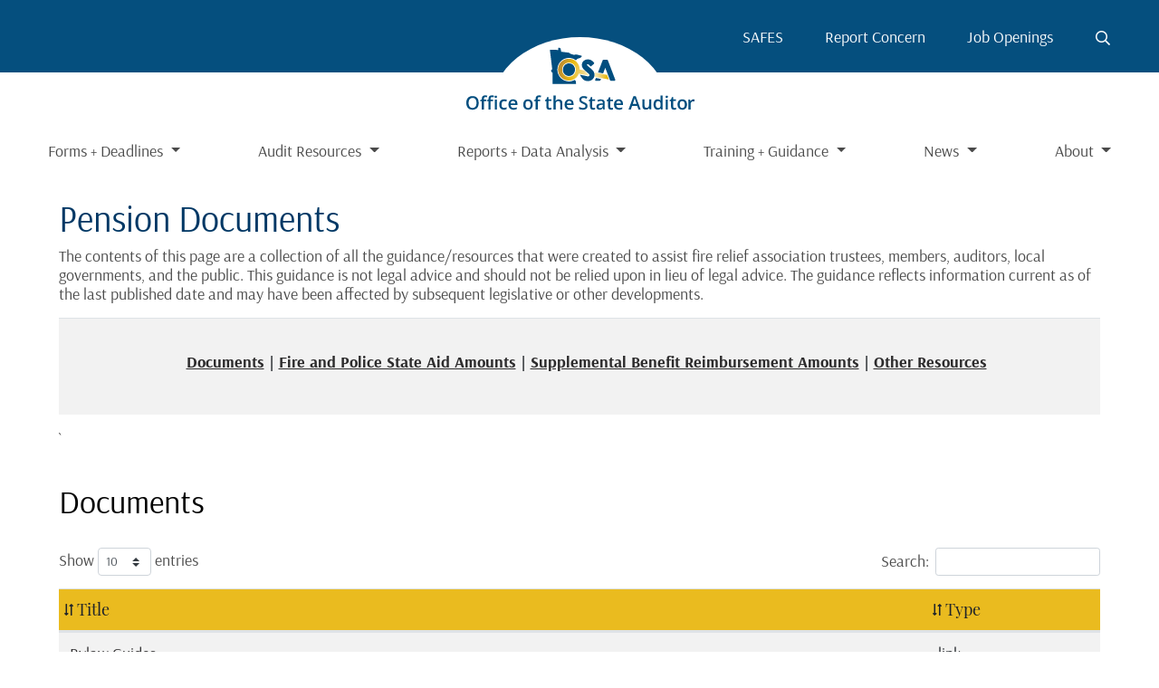

--- FILE ---
content_type: text/html; charset=utf-8
request_url: https://www.osa.state.mn.us/training-guidance/guidance/pension-documents/
body_size: 62777
content:


<!DOCTYPE html>
<html lang="en">
<head>
	<meta charset="utf-8">
	<meta name="viewport" content="width=device-width, initial-scale=1, shrink-to-fit=no">
	<meta name="description" />
	<title>Pension Documents | MN Office of the State Auditor (OSA)</title>

	<link href="https://www.osa.state.mn.us/training-guidance/guidance/pension-documents/" rel="canonical" />

	<!-- social media -->
	<meta name="og:title" content="Pension Documents" />
	<meta name="og:description" />
	<meta name="og:image" content="https://www.osa.state.mn.us/twitter-card-logo.png" />
	<meta name="og:image:alt" content="Office of the Minnesota State Auditor Logo" />
	<meta name="og:url" content="https://www.osa.state.mn.us/training-guidance/guidance/pension-documents/" />
	<meta name="twitter:card" content="summary_large_image" />
	<meta name="twitter:site" content="&#64;MNStateAuditor" />

	<!-- Favicons -->
	<link rel="apple-touch-icon" sizes="180x180" href="/apple-touch-icon.png">
	<link rel="icon" type="image/png" sizes="32x32" href="/favicon-32x32.png">
	<link rel="icon" type="image/png" sizes="16x16" href="/favicon-16x16.png">
	<link rel="manifest" href="/site.webmanifest">
	<link rel="mask-icon" href="/safari-pinned-tab.svg" color="#5bbad5">
	<meta name="msapplication-TileColor" content="#da532c">
	<meta name="theme-color" content="#ffffff">

		<!-- Global site tag (gtag.js) - Google Analytics -->
		<script async src="https://www.googletagmanager.com/gtag/js?id=G-SH98H9E8GC"></script>
		<script>
			window.dataLayer = window.dataLayer || [];
			function gtag() { dataLayer.push(arguments); }
			gtag('js', new Date());

			gtag('config', 'G-SH98H9E8GC');
		</script>

	<link async href="/Content/bootstrap.min.css" rel="stylesheet" />
	<link async rel="stylesheet" type="text/css" href="/core/lib/datatables/datatables.min.css" />
	<link async rel="stylesheet" type="text/css" href="/core/lib/fontawesome/css/all.min.css" />

	<!-- Add the core slick.min.css -->
	<link rel="stylesheet" type="text/css" href="/core/lib/slick/slick.min.css" )>
	<link rel="stylesheet" type="text/css" href="/core/lib/slick/accessible-slick-theme.min.css" )>
	<link async href="/core/css/site.css" rel="stylesheet" />

	
	<!-- CDF: No CSS dependencies were declared //-->
</head>

<body class="category">
	



	
	<!-- CDF: No JS dependencies were declared //-->

	<header class="header">
    <a class="skip-main" href="#main">Skip to main content</a>
    <nav id="navBarTop" class="navbar navbar-expand-md">
    <div class="container">
        <div class="navbartop-wrapper">
            <div class="navbar-alert">
                <p><a href="#" title="COVID-19 Update"></a><br /><a href="#" title="COVID-19 Update"></a></p>
            </div>
          <div class="logo-wrapper">
              <div class="logo">
                  <a href="/">
                      <img src="/media/dp3ak54g/osa_logo.svg" alt="Minnesota Office of the State Auditor - Home" />
                  </a>
              </div>
          </div>

            <div class="collapse navbar-collapse" id="navbarsTop">
                <ul class="navbar-nav ml-auto">
                            <li class="nav-item">
                                <a class="nav-link" href="https://safes.osa.state.mn.us">SAFES</a>
                            </li>
                            <li class="nav-item">
                                <a class="nav-link" href="/about/contact-us/report-unlawful-use-of-public-funds-or-property/">Report Concern</a>
                            </li>
                            <li class="nav-item">
                                <a class="nav-link" href="/about/careers/job-openings/">Job Openings</a>
                            </li>

                        <li class="nav-item search-wrapper">
                            <button id="btnToggleSearch" class="btn btn-link nav-link" aria-label="Toggle search button">
                              <i id="searchIcon" class="far fa-search"></i>
                              <i id="closeIcon" class="fas fa-window-close d-none"></i>
                            </button>
                            <div class="input-group search-group d-none" id="searchBlock">
                                <input id="search" type="text" class="form-control search" placeholder="Enter your search" aria-label="Search text">
                                <div class="input-group-append">
                                    <span class="input-group-text" id="btnSearch" aria-label="Search"><i class="far fa-search"></i></span>
                                </div>
                            </div>
                        </li>

                </ul>
            </div>
        </div>
    </div>
</nav>

<script>
    window.addEventListener("load", (event) => {

        function search() {
            var searchText = $("#search").val();
            if (searchText !== "") {
                location.href = "/search/search-results/?searchQuery=" + searchText;
            }
        }

        $("#search").keypress(function (e) {
            if (e.which == 13) {
                search();
                return false;   
            }

        });
        $("#btnSearch").click(function () {
            search();
        });

        $("#btnToggleSearch").click(function () {
            if ($("#searchBlock").hasClass("d-none")){
              $("#searchBlock").removeClass("d-none");
              $("#searchIcon").addClass("d-none");
              $("#closeIcon").removeClass("d-none");
              $('#btnToggleSearch').attr('aria-expanded', true);
            }
            else {
              $("#searchBlock").addClass("d-none");
              $("#searchIcon").removeClass("d-none");
							$("#closeIcon").addClass("d-none");
							$('#btnToggleSearch').attr('aria-expanded', false);
            }
        });
    });
</script>


        <nav id="navBarBottom" class="navbar navbar-expand-lg navbar-light">
        <div class="container">
            <div class="logo-wrapper-mobile">
                <div class="logo-mobile">
                    <a class="navbar-brand" href="/">
                        <img src="/media/f2pnl4z4/logo_mobile.png" />
                    </a>
                </div>
            </div>

            <button class="navbar-toggler" type="button" data-toggle="collapse" data-target="#navbarBottom"
                    aria-controls="navbarBottom" aria-expanded="false" aria-label="Toggle navigation">
                <i class="fas fa-bars"></i>
            </button>
            <div class="collapse navbar-collapse" id="navbarBottom">
                <ul class="navbar-nav ml-auto mr-auto">

                        <li class="nav-item dropdown">
                            <a class="nav-link dropdown-toggle" href="#" aria-label="Forms + Deadlines" role="button"
                               data-toggle="dropdown" aria-haspopup="true" aria-expanded="false">
                                Forms + Deadlines
                            </a>
                                <div class="dropdown-menu left">
                                    <div class="row">
                                            <div class="col">
                                                <h2 class="sub-header">Forms</h2>
                                                    <div class="sub-link-wrapper">
                                                        <a class="sub-link" title="Broker Certification Forms" href="/forms-deadlines/forms/broker-certification-forms/" aria-label="Broker Certification Forms">Broker Certification Forms</a>
                                                    </div>
                                                    <div class="sub-link-wrapper">
                                                        <a class="sub-link" title="Forms 51 + 52" href="/forms-deadlines/forms/forms-51-52/" aria-label="Forms 51 + 52">Forms 51 + 52</a>
                                                    </div>
                                                    <div class="sub-link-wrapper">
                                                        <a class="sub-link" title="Government Information Forms" href="/forms-deadlines/forms/government-information-forms/" aria-label="Government Information Forms">Government Information Forms</a>
                                                    </div>
                                                    <div class="sub-link-wrapper">
                                                        <a class="sub-link" title="Pension Forms" href="/forms-deadlines/forms/pension-forms/" aria-label="Pension Forms">Pension Forms</a>
                                                    </div>
                                                    <div class="sub-link-wrapper">
                                                        <a class="sub-link" title="Performance Measurement Program" href="/forms-deadlines/forms/performance-measurement-program/" aria-label="Performance Measurement Program">Performance Measurement Program</a>
                                                    </div>
                                                    <div class="sub-link-wrapper">
                                                        <a class="sub-link" title="TIF Forms" href="/forms-deadlines/forms/tif-forms/" aria-label="TIF Forms">TIF Forms</a>
                                                    </div>
                                            </div>
                                            <div class="col">
                                                <h2 class="sub-header">Submit Forms</h2>
                                                    <div class="sub-link-wrapper">
                                                        <a class="sub-link" title="SAFES" target="" href="https://safes.osa.state.mn.us" aria-label="SAFES">SAFES</a>
                                                    </div>
                                                    <div class="sub-link-wrapper">
                                                        <a class="sub-link" title="SAFES Training Video" href="/forms-deadlines/submit-forms/safes-training-video/" aria-label="SAFES Training Video">SAFES Training Video</a>
                                                    </div>
                                            </div>
                                            <div class="col">
                                                <h2 class="sub-header">Calendar + Deadlines</h2>
                                                    <div class="sub-link-wrapper">
                                                        <a class="sub-link" title="Calendar + Deadlines" href="/forms-deadlines/calendar-deadlines/calendar-deadlines/" aria-label="Calendar + Deadlines">Calendar + Deadlines</a>
                                                    </div>
                                                    <div class="sub-link-wrapper">
                                                        <a class="sub-link" title="Reporting Status" href="/forms-deadlines/calendar-deadlines/reporting-status/" aria-label="Reporting Status">Reporting Status</a>
                                                    </div>
                                            </div>
                                    </div>
                                </div>

                        </li>
                        <li class="nav-item dropdown">
                            <a class="nav-link dropdown-toggle" href="#" aria-label="Audit Resources" role="button"
                               data-toggle="dropdown" aria-haspopup="true" aria-expanded="false">
                                Audit Resources
                            </a>
                                <div class="dropdown-menu left">
                                    <div class="row">
                                            <div class="col">
                                                <h2 class="sub-header">Reports</h2>
                                                    <div class="sub-link-wrapper">
                                                        <a class="sub-link" title="Audit Reports" href="/audit-resources/reports/audit-reports/" aria-label="Audit Reports">Audit Reports</a>
                                                    </div>
                                                    <div class="sub-link-wrapper">
                                                        <a class="sub-link" title="Statewide Single Audits" href="/audit-resources/reports/statewide-single-audits/" aria-label="Statewide Single Audits">Statewide Single Audits</a>
                                                    </div>
                                            </div>
                                            <div class="col">
                                                <h2 class="sub-header">Audit Guidance</h2>
                                                    <div class="sub-link-wrapper">
                                                        <a class="sub-link" title="Audit + Accounting Documents" href="/audit-resources/audit-guidance/audit-accounting-documents/" aria-label="Audit + Accounting Documents">Audit + Accounting Documents</a>
                                                    </div>
                                                    <div class="sub-link-wrapper">
                                                        <a class="sub-link" title="County Audit Guide" href="/audit-resources/audit-guidance/county-audit-guide/" aria-label="County Audit Guide">County Audit Guide</a>
                                                    </div>
                                                    <div class="sub-link-wrapper">
                                                        <a class="sub-link" title="Legal Compliance Guide" href="/audit-resources/audit-guidance/legal-compliance-guide/" aria-label="Legal Compliance Guide">Legal Compliance Guide</a>
                                                    </div>
                                                    <div class="sub-link-wrapper">
                                                        <a class="sub-link" title="Peer Review" href="/audit-resources/audit-guidance/peer-review/" aria-label="Peer Review">Peer Review</a>
                                                    </div>
                                                    <div class="sub-link-wrapper">
                                                        <a class="sub-link" title="Petition + Request Audits" href="/audit-resources/audit-guidance/petition-request-audits/" aria-label="Petition + Request Audits">Petition + Request Audits</a>
                                                    </div>
                                            </div>
                                    </div>
                                </div>

                        </li>
                        <li class="nav-item dropdown">
                            <a class="nav-link dropdown-toggle" href="#" aria-label="Reports + Data Analysis" role="button"
                               data-toggle="dropdown" aria-haspopup="true" aria-expanded="false">
                                Reports + Data Analysis
                            </a>
                                <div class="dropdown-menu left">
                                    <div class="row">
                                            <div class="col">
                                                <h2 class="sub-header">Local Government</h2>
                                                    <div class="sub-link-wrapper">
                                                        <a class="sub-link" title="Cities" href="/reports-data-analysis/local-government/cities/" aria-label="Cities">Cities</a>
                                                    </div>
                                                    <div class="sub-link-wrapper">
                                                        <a class="sub-link" title="Counties" href="/reports-data-analysis/local-government/counties/" aria-label="Counties">Counties</a>
                                                    </div>
                                                    <div class="sub-link-wrapper">
                                                        <a class="sub-link" title="Towns" href="/reports-data-analysis/local-government/towns/" aria-label="Towns">Towns</a>
                                                    </div>
                                                    <div class="sub-link-wrapper">
                                                        <a class="sub-link" title="School Districts" href="/reports-data-analysis/local-government/school-districts/" aria-label="School Districts">School Districts</a>
                                                    </div>
                                                    <div class="sub-link-wrapper">
                                                        <a class="sub-link" title="Special Districts" href="/reports-data-analysis/local-government/special-districts/" aria-label="Special Districts">Special Districts</a>
                                                    </div>
                                                    <div class="sub-link-wrapper">
                                                        <a class="sub-link" title="Special Studies" href="/reports-data-analysis/local-government/special-studies/" aria-label="Special Studies">Special Studies</a>
                                                    </div>
                                            </div>
                                            <div class="col">
                                                <h2 class="sub-header">Reports</h2>
                                                    <div class="sub-link-wrapper">
                                                        <a class="sub-link" title="Asset Forfeitures" href="/reports-data-analysis/reports/asset-forfeitures/" aria-label="Asset Forfeitures">Asset Forfeitures</a>
                                                    </div>
                                                    <div class="sub-link-wrapper">
                                                        <a class="sub-link" title="Best Practices Reviews" href="/reports-data-analysis/reports/best-practices-reviews/" aria-label="Best Practices Reviews">Best Practices Reviews</a>
                                                    </div>
                                                    <div class="sub-link-wrapper">
                                                        <a class="sub-link" title="Local Government Lobbying Services" href="/reports-data-analysis/reports/local-government-lobbying-services/" aria-label="Local Government Lobbying Services">Local Government Lobbying Services</a>
                                                    </div>
                                                    <div class="sub-link-wrapper">
                                                        <a class="sub-link" title="Local Government Finances Reports" href="/reports-data-analysis/reports/local-government-finances-report/" aria-label="Local Government Finances Reports">Local Government Finances Reports</a>
                                                    </div>
                                                    <div class="sub-link-wrapper">
                                                        <a class="sub-link" title="Municipal Liquor Store Operations" href="/reports-data-analysis/reports/municipal-liquor-store-operations/" aria-label="Municipal Liquor Store Operations">Municipal Liquor Store Operations</a>
                                                    </div>
                                                    <div class="sub-link-wrapper">
                                                        <a class="sub-link" title="Pension Reports" href="/reports-data-analysis/reports/pension-reports/" aria-label="Pension Reports">Pension Reports</a>
                                                    </div>
                                                    <div class="sub-link-wrapper">
                                                        <a class="sub-link" title="Pension Investment Performance Information" href="/reports-data-analysis/reports/pension-investment-performance-information/" aria-label="Pension Investment Performance Information">Pension Investment Performance Information</a>
                                                    </div>
                                                    <div class="sub-link-wrapper">
                                                        <a class="sub-link" title="Performance Measurement Reports" href="/reports-data-analysis/reports/performance-measurement-reports/" aria-label="Performance Measurement Reports">Performance Measurement Reports</a>
                                                    </div>
                                                    <div class="sub-link-wrapper">
                                                        <a class="sub-link" title="Special Investigations" href="/reports-data-analysis/reports/special-investigations/" aria-label="Special Investigations">Special Investigations</a>
                                                    </div>
                                                    <div class="sub-link-wrapper">
                                                        <a class="sub-link" title="TIF Reports" href="/reports-data-analysis/reports/tif-reports/" aria-label="TIF Reports">TIF Reports</a>
                                                    </div>
                                            </div>
                                            <div class="col">
                                                <h2 class="sub-header">Data</h2>
                                                    <div class="sub-link-wrapper">
                                                        <a class="sub-link" title="Data Dashboards" href="/dashboards/data-dashboards-landing-page/" aria-label="Data Dashboards">Data Dashboards</a>
                                                    </div>
                                                    <div class="sub-link-wrapper">
                                                        <a class="sub-link" title="County Comparison Tool" href="/reports-data-analysis/data/county-comparison-tool/" aria-label="County Comparison Tool">County Comparison Tool</a>
                                                    </div>
                                                    <div class="sub-link-wrapper">
                                                        <a class="sub-link" title="City Comparison Tool" href="/reports-data-analysis/data/city-comparison-tool/" aria-label="City Comparison Tool">City Comparison Tool</a>
                                                    </div>
                                                    <div class="sub-link-wrapper">
                                                        <a class="sub-link" title="Town Comparison Tool" href="/reports-data-analysis/data/town-comparison-tool/" aria-label="Town Comparison Tool">Town Comparison Tool</a>
                                                    </div>
                                                    <div class="sub-link-wrapper">
                                                        <a class="sub-link" title="Infrastructure Stress Transparency Tool" href="/reports-data-analysis/data/infrastructure-stress-transparency-tool/infrastructure-stress-transparency-tool/" aria-label="Infrastructure Stress Transparency Tool">Infrastructure Stress Transparency Tool</a>
                                                    </div>
                                                    <div class="sub-link-wrapper">
                                                        <a class="sub-link" title="State of Main Street" href="/reports-data-analysis/data/state-of-main-street/" aria-label="State of Main Street">State of Main Street</a>
                                                    </div>
                                                    <div class="sub-link-wrapper">
                                                        <a class="sub-link" title="Mandate Reform Proposals" href="/reports-data-analysis/data/mandate-reform-proposals/" aria-label="Mandate Reform Proposals">Mandate Reform Proposals</a>
                                                    </div>
                                            </div>
                                    </div>
                                </div>

                        </li>
                        <li class="nav-item dropdown">
                            <a class="nav-link dropdown-toggle" href="#" aria-label="Training + Guidance" role="button"
                               data-toggle="dropdown" aria-haspopup="true" aria-expanded="false">
                                Training + Guidance
                            </a>
                                <div class="dropdown-menu left">
                                    <div class="row">
                                            <div class="col">
                                                <h2 class="sub-header">Training</h2>
                                                    <div class="sub-link-wrapper">
                                                        <a class="sub-link" title="Training Opportunities" href="/training-guidance/training/training-opportunities/" aria-label="Training Opportunities">Training Opportunities</a>
                                                    </div>
                                                    <div class="sub-link-wrapper">
                                                        <a class="sub-link" title="Training Videos" href="/training-guidance/training/training-videos/" aria-label="Training Videos">Training Videos</a>
                                                    </div>
                                                    <div class="sub-link-wrapper">
                                                        <a class="sub-link" title="Register for Training" href="/training-guidance/training/register-for-training/" aria-label="Register for Training">Register for Training</a>
                                                    </div>
                                            </div>
                                            <div class="col">
                                                <h2 class="sub-header">Guidance</h2>
                                                    <div class="sub-link-wrapper">
                                                        <a class="sub-link" title="2025 Audits and Thresholds" href="/training-guidance/guidance/2025-audits-and-thresholds/" aria-label="2025 Audits and Thresholds">2025 Audits and Thresholds</a>
                                                    </div>
                                                    <div class="sub-link-wrapper">
                                                        <a class="sub-link" title="FAQs by Topic" href="/training-guidance/guidance/frequently-asked-questions/" aria-label="FAQs by Topic">FAQs by Topic</a>
                                                    </div>
                                                    <div class="sub-link-wrapper">
                                                        <a class="sub-link" title="Avoiding Pitfalls" href="/audit-resources/audit-guidance/avoiding-pitfalls/" aria-label="Avoiding Pitfalls">Avoiding Pitfalls</a>
                                                    </div>
                                                    <div class="sub-link-wrapper">
                                                        <a class="sub-link" title="Statements of Position" href="/training-guidance/guidance/statements-of-position/" aria-label="Statements of Position">Statements of Position</a>
                                                    </div>
                                                    <div class="sub-link-wrapper">
                                                        <a class="sub-link" title="CTAS" href="/training-guidance/guidance/ctas/" aria-label="CTAS">CTAS</a>
                                                    </div>
                                                    <div class="sub-link-wrapper">
                                                        <a class="sub-link" title="Local Government Articles" href="/training-guidance/guidance/local-government-articles/" aria-label="Local Government Articles">Local Government Articles</a>
                                                    </div>
                                                    <div class="sub-link-wrapper">
                                                        <a class="sub-link" title="Pension Articles" href="/training-guidance/guidance/pension-articles/" aria-label="Pension Articles">Pension Articles</a>
                                                    </div>
                                                    <div class="sub-link-wrapper">
                                                        <a class="sub-link" title="Pension Documents" href="/training-guidance/guidance/pension-documents/" aria-label="Pension Documents">Pension Documents</a>
                                                    </div>
                                                    <div class="sub-link-wrapper">
                                                        <a class="sub-link" title="Pension Topics" href="/training-guidance/guidance/pension-topics/" aria-label="Pension Topics">Pension Topics</a>
                                                    </div>
                                                    <div class="sub-link-wrapper">
                                                        <a class="sub-link" title="TIF County Guides" href="/training-guidance/guidance/tif-county-guides/" aria-label="TIF County Guides">TIF County Guides</a>
                                                    </div>
                                                    <div class="sub-link-wrapper">
                                                        <a class="sub-link" title="TIF Topics" href="/training-guidance/guidance/tif-topics/" aria-label="TIF Topics">TIF Topics</a>
                                                    </div>
                                            </div>
                                    </div>
                                </div>

                        </li>
                        <li class="nav-item dropdown">
                            <a class="nav-link dropdown-toggle" href="#" aria-label="News" role="button"
                               data-toggle="dropdown" aria-haspopup="true" aria-expanded="false">
                                News
                            </a>
                                <div class="dropdown-menu right">
                                    <div class="row">
                                            <div class="col">
                                                <h2 class="sub-header">Updates</h2>
                                                    <div class="sub-link-wrapper">
                                                        <a class="sub-link" title="OSA Weekly Update" href="/news/updates/osa-weekly-update/" aria-label="OSA Weekly Update">OSA Weekly Update</a>
                                                    </div>
                                                    <div class="sub-link-wrapper">
                                                        <a class="sub-link" title="Press Releases" href="/news/updates/press-releases/" aria-label="Press Releases">Press Releases</a>
                                                    </div>
                                                    <div class="sub-link-wrapper">
                                                        <a class="sub-link" title="CTAS Newsletters" href="/news/updates/ctas-newsletters/" aria-label="CTAS Newsletters">CTAS Newsletters</a>
                                                    </div>
                                                    <div class="sub-link-wrapper">
                                                        <a class="sub-link" title="Fire Relief Association Newsletters" href="/news/updates/fire-relief-association-newsletters/" aria-label="Fire Relief Association Newsletters">Fire Relief Association Newsletters</a>
                                                    </div>
                                                    <div class="sub-link-wrapper">
                                                        <a class="sub-link" title="TIF Newsletters" href="/news/updates/tif-newsletters/" aria-label="TIF Newsletters">TIF Newsletters</a>
                                                    </div>
                                            </div>
                                    </div>
                                </div>

                        </li>
                        <li class="nav-item dropdown">
                            <a class="nav-link dropdown-toggle" href="#" aria-label="About" role="button"
                               data-toggle="dropdown" aria-haspopup="true" aria-expanded="false">
                                About
                            </a>
                                <div class="dropdown-menu right">
                                    <div class="row">
                                            <div class="col">
                                                <h2 class="sub-header">State Auditor Julie Blaha</h2>
                                                    <div class="sub-link-wrapper">
                                                        <a class="sub-link" title="State Auditor Julie Blaha Bio" href="/about/state-auditor-julie-blaha/state-auditor-julie-blaha-bio/" aria-label="State Auditor Julie Blaha Bio">State Auditor Julie Blaha Bio</a>
                                                    </div>
                                                    <div class="sub-link-wrapper">
                                                        <a class="sub-link" title="Official Photo of Auditor Julie Blaha" href="/about/state-auditor-julie-blaha/official-photo-of-auditor-julie-blaha/" aria-label="Official Photo of Auditor Julie Blaha">Official Photo of Auditor Julie Blaha</a>
                                                    </div>
                                                    <div class="sub-link-wrapper">
                                                        <a class="sub-link" title="Request the State Auditor’s Attendance" href="/about/state-auditor-julie-blaha/request-the-state-auditor-s-attendance/" aria-label="Request the State Auditor’s Attendance">Request the State Auditor’s Attendance</a>
                                                    </div>
                                            </div>
                                            <div class="col">
                                                <h2 class="sub-header">About Us</h2>
                                                    <div class="sub-link-wrapper">
                                                        <a class="sub-link" title="What We Do" href="/about/about-us/what-we-do/" aria-label="What We Do">What We Do</a>
                                                    </div>
                                                    <div class="sub-link-wrapper">
                                                        <a class="sub-link" title="OSA History" href="/about/about-us/osa-history/" aria-label="OSA History">OSA History</a>
                                                    </div>
                                                    <div class="sub-link-wrapper">
                                                        <a class="sub-link" title="Councils + Groups" href="/about/about-us/councils-groups/" aria-label="Councils + Groups">Councils + Groups</a>
                                                    </div>
                                            </div>
                                            <div class="col">
                                                <h2 class="sub-header">Careers</h2>
                                                    <div class="sub-link-wrapper">
                                                        <a class="sub-link" title="Job Openings" href="/about/careers/job-openings/" aria-label="Job Openings">Job Openings</a>
                                                    </div>
                                                    <div class="sub-link-wrapper">
                                                        <a class="sub-link" title="Internships" href="/about/careers/internships/" aria-label="Internships">Internships</a>
                                                    </div>
                                                    <div class="sub-link-wrapper">
                                                        <a class="sub-link" title="How To Apply" href="/about/careers/how-to-apply/" aria-label="How To Apply">How To Apply</a>
                                                    </div>
                                                    <div class="sub-link-wrapper">
                                                        <a class="sub-link" title="OSA Values" href="/about/careers/osa-values/" aria-label="OSA Values">OSA Values</a>
                                                    </div>
                                                    <div class="sub-link-wrapper">
                                                        <a class="sub-link" title="OSA Benefits" href="/about/careers/osa-benefits/" aria-label="OSA Benefits">OSA Benefits</a>
                                                    </div>
                                            </div>
                                            <div class="col">
                                                <h2 class="sub-header">Contact Us</h2>
                                                    <div class="sub-link-wrapper">
                                                        <a class="sub-link" title="Contact OSA Staff" href="/about/contact-us/contact-osa-staff/" aria-label="Contact OSA Staff">Contact OSA Staff</a>
                                                    </div>
                                                    <div class="sub-link-wrapper">
                                                        <a class="sub-link" title="Media Inquiries" href="/about/contact-us/media-inquiries/" aria-label="Media Inquiries">Media Inquiries</a>
                                                    </div>
                                                    <div class="sub-link-wrapper">
                                                        <a class="sub-link" title="Report Concern" href="/about/contact-us/report-unlawful-use-of-public-funds-or-property/" aria-label="Report Concern">Report Concern</a>
                                                    </div>
                                                    <div class="sub-link-wrapper">
                                                        <a class="sub-link" title="Data Requests" href="/about/contact-us/data-requests/" aria-label="Data Requests">Data Requests</a>
                                                    </div>
                                                    <div class="sub-link-wrapper">
                                                        <a class="sub-link" title="Maps + Directions" href="/about/contact-us/maps-directions/" aria-label="Maps + Directions">Maps + Directions</a>
                                                    </div>
                                            </div>
                                    </div>
                                </div>

                        </li>
                </ul>

            </div>
        </div>
    </nav>


</header>


	
<main id="main" role="main" class="container" tabindex="-1">
    <section>
        <div class="introduction">
            <h1>Pension Documents</h1>

                <div class="copy">
                    <p>The contents of this page are a collection of all the guidance/resources that were created to assist fire relief association trustees, members, auditors, local governments, and the public. This guidance is not legal advice and should not be relied upon in lieu of legal advice. The guidance reflects information current as of the last published date and may have been affected by subsequent legislative or other developments.</p>
<table border="0" class="table table-striped" style="height: 10px; width: 100%;">
<tbody>
<tr style="height: 107px;">
<td colspan="2" style="height: 10px;">
<div class="documents-wrapper">
<div class="header" style="padding-left: 15px; padding-top: 15px;">
<p style="padding-top: 10px; text-align: center;"><strong><a href="/training-guidance/guidance/pension-documents/#doc" title="Pension Documents" data-anchor="#doc">Documents</a> | <a href="/training-guidance/guidance/pension-documents/#fpsaa" title="Pension Documents" data-anchor="#fpsaa">Fire and Police State Aid Amounts</a> | <a href="/training-guidance/guidance/pension-documents/#sbra" title="Pension Documents" data-anchor="#sbra">Supplemental Benefit Reimbursement Amounts</a> <a href="/forms-deadlines/forms/pension-forms/#penRCF" title="Pension Forms" data-anchor="#penRCF"></a> | <a href="/training-guidance/guidance/pension-documents/#or" title="Pension Documents" data-anchor="#or">Other Resources</a></strong></p>
</div>
</div>
</td>
</tr>
</tbody>
</table>
<p><a id="doc"></a>`</p>
                </div>
            
<section>
    <div class="documents-wrapper">
<div class="header">
    <h2 class="title">Documents</h2>
    </div>

        <div class="documents-list">
        <table class="table table-striped " id="contentListTable16562">
            <caption>Documents</caption>
                <thead>
                    <tr>
                            <th scope="col">Title</th>
                                                    <th scope="col">Type</th>
                        


                    </tr>
                </thead>
                <tbody>
                    <tr>
                            <td scope="col"><a href="/training-guidance/guidance/pension-documents-sub-pages/bylaw-guides/">Bylaw Guides</a></td>

                            <td scope="col">link</td>


                    </tr>
                    <tr>
                            <td scope="col"><a href="/media/vodp2pdb/booklet-web-version.pdf">Fire Relief Associations - Selected Relevant Statutes Booklet</a></td>

                            <td scope="col">pdf</td>


                    </tr>
                </tbody>
        </table>
        </div>
<p><a id="fpsaa"></a><span style="opacity: 0;">`</span></p>    </div>
    <script>
        window.addEventListener("load", (event) => {

            $("#contentListTable" + 16562).dataTable({
                "order": [],
                "searching": true,
                "rowReorder": {
                    "selector": 'td:nth-child(0)'
                },
                "responsive": true,
                "language": {
                    "processing": "Loading files...",
                    "emptyTable": "<div role='status' aria-live='polite'>There is no data to display for this content</div>"
                }
           });

           var table = $('#contentListTable' + 16562).DataTable();
            table.on('draw', function () {
                $('#contentListTable' + 16562 + '_wrapper ul.pagination li.paginate_button:not(.previous):not(.next):not(.first):not(.last) a').prepend("Page ");
                $('#contentListTable' + 16562 + '_wrapper ul.pagination li.paginate_button.active a').attr('aria-current', "true");
            });


            table.draw();
             });

    </script>
</section>

<section>
    <div class="documents-wrapper">
<div class="header">
    <h2 class="title">Fire and Police State Aid Amounts</h2>
    </div>

        <div class="documents-list">
        <table class="table table-striped " id="contentListTable15561">
            <caption>Fire and Police State Aid Amounts</caption>
                <thead>
                    <tr>
                            <th scope="col">Title</th>
                                                    <th scope="col">Type</th>
                        


                    </tr>
                </thead>
                <tbody>
                    <tr>
                            <td scope="col"><a href="https://www.revenue.state.mn.us/fire-state-aid">Fire State Aid Amounts</a>&nbsp;<i class='fas fa-external-link fa-xs'></i></td>

                            <td scope="col">link</td>


                    </tr>
                    <tr>
                            <td scope="col"><a href="https://www.revenue.state.mn.us/police-state-aid">Police State Aid Amounts</a>&nbsp;<i class='fas fa-external-link fa-xs'></i></td>

                            <td scope="col">link</td>


                    </tr>
                </tbody>
        </table>
        </div>
<p><a id="sbra"></a><span style="opacity: 0;">`</span></p>    </div>
    <script>
        window.addEventListener("load", (event) => {

            $("#contentListTable" + 15561).dataTable({
                "order": [],
                "searching": true,
                "rowReorder": {
                    "selector": 'td:nth-child(0)'
                },
                "responsive": true,
                "language": {
                    "processing": "Loading files...",
                    "emptyTable": "<div role='status' aria-live='polite'>There is no data to display for this content</div>"
                }
           });

           var table = $('#contentListTable' + 15561).DataTable();
            table.on('draw', function () {
                $('#contentListTable' + 15561 + '_wrapper ul.pagination li.paginate_button:not(.previous):not(.next):not(.first):not(.last) a').prepend("Page ");
                $('#contentListTable' + 15561 + '_wrapper ul.pagination li.paginate_button.active a').attr('aria-current', "true");
            });


            table.draw();
             });

    </script>
</section>

<section>
    <div class="documents-wrapper">
<div class="header">
    <h2 class="title">Supplemental Benefit Reimbursement Amounts</h2>
    </div>

        <div class="documents-list">
        <table class="table table-striped " id="contentListTable15562">
            <caption>Supplemental Benefit Reimbursement Amounts</caption>
                <thead>
                    <tr>
                            <th scope="col">Title</th>
                        


                            <th scope="col">Year</th>
                        <th scope="col" class="filetype">File Type</th>
                    </tr>
                </thead>
                <tbody>
                    <tr>
                            <td scope="col"><a href="/media/sfzf2my5/2025-sbr-list-for-web.pdf">2025 Supplemental Benefit Reimbursement Amounts</a></td>
                                                

                            <td scope="col">2025</td>

                        <td scope="col">pdf</td>
                    </tr>
                    <tr>
                            <td scope="col"><a href="/media/qcocnti0/2024-sbr-list-for-web.pdf">2024 Supplemental Benefit Reimbursement Amounts</a></td>
                                                

                            <td scope="col">2024</td>

                        <td scope="col">pdf</td>
                    </tr>
                    <tr>
                            <td scope="col"><a href="/media/lndfzk1z/2023-supplemental-benefit-reimbursement-amounts.pdf">2023 Supplemental Benefit Reimbursement Amounts</a></td>
                                                

                            <td scope="col">2023</td>

                        <td scope="col">pdf</td>
                    </tr>
                    <tr>
                            <td scope="col"><a href="/media/3gbi5cke/supplementalbenefitreimbursements2022.pdf">2022 Supplemental Benefit Reimbursement Amounts</a></td>
                                                

                            <td scope="col">2022</td>

                        <td scope="col">pdf</td>
                    </tr>
                    <tr>
                            <td scope="col"><a href="/media/xwfdgh0n/supplementalbenefitreimbursements21.pdf">2021 Supplemental Benefit Reimbursement Amounts</a></td>
                                                

                            <td scope="col">2021</td>

                        <td scope="col">pdf</td>
                    </tr>
                    <tr>
                            <td scope="col"><a href="/media/sqzh1iwk/supplementalbenefitreimbursements20.pdf">2020 Supplemental Benefit Reimbursement Amounts</a></td>
                                                

                            <td scope="col">2020</td>

                        <td scope="col">pdf</td>
                    </tr>
                    <tr>
                            <td scope="col"><a href="/media/nutcfqg5/supplementalbenefitreimbursements19.pdf">2019 Supplemental Benefit Reimbursement Amounts</a></td>
                                                

                            <td scope="col">2019</td>

                        <td scope="col">pdf</td>
                    </tr>
                    <tr>
                            <td scope="col"><a href="/media/aarjmsyh/supplementalbenefitreimbursements18.pdf">2018 Supplemental Benefit Reimbursement Amounts</a></td>
                                                

                            <td scope="col">2018</td>

                        <td scope="col">pdf</td>
                    </tr>
                    <tr>
                            <td scope="col"><a href="/media/zi5bwdsu/supplementalbenefitreimbursements17.pdf">2017 Supplemental Benefit Reimbursement Amounts</a></td>
                                                

                            <td scope="col">2017</td>

                        <td scope="col">pdf</td>
                    </tr>
                    <tr>
                            <td scope="col"><a href="/media/g4afuasn/supplementalbenefitreimbursements16.pdf">2016 Supplemental Benefit Reimbursement Amounts</a></td>
                                                

                            <td scope="col">2016</td>

                        <td scope="col">pdf</td>
                    </tr>
                    <tr>
                            <td scope="col"><a href="/media/o2bffuob/supplementalbenefitreimbursements15.pdf">2015 Supplemental Benefit Reimbursement Amounts</a></td>
                                                

                            <td scope="col">2015</td>

                        <td scope="col">pdf</td>
                    </tr>
                    <tr>
                            <td scope="col"><a href="/media/yg3bgnle/supplementalbenefitreimbursements14.pdf">2014 Supplemental Benefit Reimbursement Amounts</a></td>
                                                

                            <td scope="col">2014</td>

                        <td scope="col">pdf</td>
                    </tr>
                    <tr>
                            <td scope="col"><a href="/media/4fbfqxsi/supplementalbenefitreimbursements13.pdf">2013 Supplemental Benefit Reimbursement Amounts</a></td>
                                                

                            <td scope="col">2013</td>

                        <td scope="col">pdf</td>
                    </tr>
                    <tr>
                            <td scope="col"><a href="/media/lb5nkada/supplementalbenefitreimbursements12.pdf">2012 Supplemental Benefit Reimbursement Amounts</a></td>
                                                

                            <td scope="col">2012</td>

                        <td scope="col">pdf</td>
                    </tr>
                    <tr>
                            <td scope="col"><a href="/media/hz4ngh0k/supplementalbenefitreimbursements11.pdf">2011 Supplemental Benefit Reimbursement Amounts</a></td>
                                                

                            <td scope="col">2011</td>

                        <td scope="col">pdf</td>
                    </tr>
                    <tr>
                            <td scope="col"><a href="/media/zdhmlfk4/supplementalbenefitreimbursements10.pdf">2010 Supplemental Benefit Reimbursement Amounts</a></td>
                                                

                            <td scope="col">2010</td>

                        <td scope="col">pdf</td>
                    </tr>
                    <tr>
                            <td scope="col"><a href="/media/elxphika/supplementalbenefitreimbursements09.pdf">2009 Supplemental Benefit Reimbursement Amounts</a></td>
                                                

                            <td scope="col">2009</td>

                        <td scope="col">pdf</td>
                    </tr>
                </tbody>
        </table>
        </div>
<p><a id="or"></a><span style="opacity: 0;">`</span></p>    </div>
    <script>
        window.addEventListener("load", (event) => {

            $("#contentListTable" + 15562).dataTable({
                "order": [],
                "searching": true,
                "rowReorder": {
                    "selector": 'td:nth-child(0)'
                },
                "responsive": true,
                "language": {
                    "processing": "Loading files...",
                    "emptyTable": "<div role='status' aria-live='polite'>There is no data to display for this content</div>"
                }
           });

           var table = $('#contentListTable' + 15562).DataTable();
            table.on('draw', function () {
                $('#contentListTable' + 15562 + '_wrapper ul.pagination li.paginate_button:not(.previous):not(.next):not(.first):not(.last) a').prepend("Page ");
                $('#contentListTable' + 15562 + '_wrapper ul.pagination li.paginate_button.active a').attr('aria-current', "true");
            });


            table.draw();
             });

    </script>
</section>

<section>
    <div class="documents-wrapper">
<div class="header">
    <h2 class="title">Other Resources</h2>
    </div>

        <div class="documents-list">
        <table class="table table-striped " id="contentListTable16561">
            <caption>Other Resources</caption>
                <thead>
                    <tr>
                            <th scope="col">Title</th>
                                                    <th scope="col">Type</th>
                        


                    </tr>
                </thead>
                <tbody>
                    <tr>
                            <td scope="col"><a href="/training-guidance/guidance/frequently-asked-questions/?category=Pension/Fire%20Relief%20Association">Fire Relief Association Frequently Asked Questions</a></td>

                            <td scope="col">link</td>


                    </tr>
                    <tr>
                            <td scope="col"><a href="/news/updates/fire-relief-association-newsletters/">Fire Relief Association Newsletters</a></td>

                            <td scope="col">link</td>


                    </tr>
                    <tr>
                            <td scope="col"><a href="/about/about-us/councils-groups-sub-pages/fire-relief-association-working-group/">Fire Relief Association Working Group</a></td>

                            <td scope="col">link</td>


                    </tr>
                    <tr>
                            <td scope="col"><a href="/training-guidance/guidance/pension-articles/">Pension Articles</a></td>

                            <td scope="col">link</td>


                    </tr>
                    <tr>
                            <td scope="col"><a href="/forms-deadlines/forms/pension-forms/">Pension Forms</a></td>

                            <td scope="col">link</td>


                    </tr>
                    <tr>
                            <td scope="col"><a href="/media/mkopyzoj/relief-association-checklist.pdf">Reporting Checklist for Fire Relief Associations (includes SAFES User Authorization Form)</a></td>

                            <td scope="col">pdf</td>


                    </tr>
                    <tr>
                            <td scope="col"><a href="/media/dmwhhvla/resources-for-new-trustees.pdf">Resources for Relief Association Trustees</a></td>

                            <td scope="col">pdf</td>


                    </tr>
                    <tr>
                            <td scope="col"><a href="/media/nmvhidr5/designationofbeneficiaryform1014.pdf">Sample Designation of Beneficiary Form</a></td>

                            <td scope="col">pdf</td>


                    </tr>
                </tbody>
        </table>
        </div>
    </div>
    <script>
        window.addEventListener("load", (event) => {

            $("#contentListTable" + 16561).dataTable({
                "order": [],
                "searching": true,
                "rowReorder": {
                    "selector": 'td:nth-child(0)'
                },
                "responsive": true,
                "language": {
                    "processing": "Loading files...",
                    "emptyTable": "<div role='status' aria-live='polite'>There is no data to display for this content</div>"
                }
           });

           var table = $('#contentListTable' + 16561).DataTable();
            table.on('draw', function () {
                $('#contentListTable' + 16561 + '_wrapper ul.pagination li.paginate_button:not(.previous):not(.next):not(.first):not(.last) a').prepend("Page ");
                $('#contentListTable' + 16561 + '_wrapper ul.pagination li.paginate_button.active a').attr('aria-current', "true");
            });


            table.draw();
             });

    </script>
</section>
        </div>
    </section>
</main>

	<footer class="footer">
	<div class="top">
		<div class="container">
				<img class="logo" alt="OSA footer logo" src="/media/31ran0cg/logo_footer.png" />

				<ul class="social">
						<li class="icon">
							<a title="State Auditor Julie Blaha&#39;s Facebook Page" href="https://www.facebook.com/JulieBlahaMN" target="_blank">
								<img src="/media/5bni0zml/facebook.png" alt="">
							</a>
						</li>
						<li class="icon">
							<a title="State Auditor Julie Blaha&#39;s Instagram Page" href="https://www.instagram.com/auditorjulieblaha/" target="_blank">
								<img src="/media/ak0jyv1i/instagram.png" alt="">
							</a>
						</li>
						<li class="icon">
							<a title="Minnesota State Auditor&#39;s Office Twitter Feed" href="https://twitter.com/MNStateAuditor" target="_blank">
								<img src="/media/yana00v0/twitterx.png" alt="">
							</a>
						</li>
						<li class="icon">
							<a title="Minnesota State Auditor&#39;s Office YouTube Channel" href="https://www.youtube.com/user/MinnesotaOSA" target="_blank">
								<img src="/media/a2vhk530/youtube.png" alt="">
							</a>
						</li>
						<li class="icon">
							<a title="Minnesota State Auditor&#39;s Office LinkedIn Company Page" href="https://www.linkedin.com/company/mn-state-auditor" target="_blank">
								<img src="/media/qkwngoa1/linkedin.png" alt="">
							</a>
						</li>
						<li class="icon">
							<a title="Minnesota State Auditor&#39;s Office Bluesky Feed" href="https://bsky.app/profile/mnstateauditor.bsky.social">
								<img src="/media/carljkwx/bluesky-logo.png" alt="">
							</a>
						</li>
				</ul>
		</div>
	</div>

		<div class="bottom">
			<div class="container content">
				<div class="row">

						<div class="col-md-4 col-xs-12">
							<h2 class="title">How can we help?</h2>
<ul class="links">
<li>Tel (651) 296 - 2551</li>
<li>Fax (651) 296 - 5905</li>
<li>TDD (800) 627 - 3529</li>
<li class="address">525 Park Street, Suite 500<br />St. Paul, Minnesota 55103</li>
</ul>
						</div>
						<div class="col-md-4 col-xs-12">
							<h2 class="title">Quick Links</h2>
<ul class="links">
<li><a href="/audit-resources/audit-guidance/avoiding-pitfalls/" title="Avoiding Pitfalls" data-anchor="#">Avoiding Pitfalls</a></li>
<li><a href="/news/updates/osa-weekly-update/" title="Weekly Updates" data-anchor="#">Weekly Updates</a></li>
<li><a href="/training-guidance/guidance/statements-of-position/" title="Statements of Position" data-anchor="#">Statements of Position</a></li>
<li><a href="/forms-deadlines/calendar-deadlines/calendar-deadlines/" title="Calendar + Deadlines">Calendar + Deadlines</a></li>
<li><a href="/about/contact-us/contact-osa-staff/" title="Contact OSA Staff">Contact OSA Staff</a></li>
</ul>
						</div>
						<div class="col-md-4 col-xs-12">
							<h2 class="title">Stay Connected</h2>
<div class="newsletter-signup">Want to stay up-to-date? Subscribe to the State Auditor's Weekly Update.</div>
<div class="newsletter-signup"></div>
<div class="newsletter-signup">
<div class="button"><a rel="noopener" href="https://lp.constantcontactpages.com/su/LVQjkAb/OSAWeeklyUpdate" target="_blank" title="Sign Up Form" class="btn btn-gold">Subscribe</a></div>
</div>
						</div>

				</div>
			</div>
			<div class="last container">
				<div class="links">
					<div class="copy">
						 &#169;2025 Office of the Minnesota State Auditor
					</div>
						<div class="separator">|</div>
						<div class="link">
							<a
								 title="Accessibility"
								 href="/miscellaneous-content/accessibility/">Accessibility</a>
							</div>
						<div class="separator">|</div>
						<div class="link">
							<a
								 title="Privacy Policy"
								 href="/miscellaneous-content/privacy-policy/">Privacy Policy</a>
							</div>
				</div>
			</div>
		</div>

</footer>


	<script src="/Scripts/jquery-3.5.1.min.js"></script>

	<script src="/Scripts/bootstrap.bundle.min.js"></script>

	<script src="/core/lib/slick/slick.min.js"></script>

	<script src="/core/lib/datatables/datatables.min.js"></script>

	<script src='/App_Plugins/UmbracoForms/Assets/promise-polyfill/dist/polyfill.min.js' type='application/javascript'></script><script src='/App_Plugins/UmbracoForms/Assets/aspnet-validation/dist/aspnet-validation.min.js' type='application/javascript'></script>
</body>
</html>


--- FILE ---
content_type: text/css
request_url: https://www.osa.state.mn.us/core/css/site.css
body_size: 4650
content:
/* font-family: 'Arsenal', sans-serif;
 font-family: 'Playfair Display', serif;
 */
/* arsenal-regular - latin */
 @font-face {
     font-family: 'Arsenal';
     font-style: normal;
     font-weight: 400;
     src: url('../fonts/arsenal-v5-latin-regular.eot');
    /* IE9 Compat Modes */
     src: local(''), url('../fonts/arsenal-v5-latin-regular.eot?#iefix') format('embedded-opentype'), 
    /* IE6-IE8 */
     url('../fonts/arsenal-v5-latin-regular.woff2') format('woff2'), 
    /* Super Modern Browsers */
     url('../fonts/arsenal-v5-latin-regular.woff') format('woff'), 
    /* Modern Browsers */
     url('../fonts/arsenal-v5-latin-regular.ttf') format('truetype'), 
    /* Safari, Android, iOS */
     url('../fonts/arsenal-v5-latin-regular.svg#Arsenal') format('svg');
    /* Legacy iOS */
}
/* arsenal-700 - latin */
 @font-face {
     font-family: 'Arsenal';
     font-style: normal;
     font-weight: 700;
     src: url('../fonts/arsenal-v5-latin-700.eot');
    /* IE9 Compat Modes */
     src: local(''), url('../fonts/arsenal-v5-latin-700.eot?#iefix') format('embedded-opentype'), 
    /* IE6-IE8 */
     url('../fonts/arsenal-v5-latin-700.woff2') format('woff2'), 
    /* Super Modern Browsers */
     url('../fonts/arsenal-v5-latin-700.woff') format('woff'), 
    /* Modern Browsers */
     url('../fonts/arsenal-v5-latin-700.ttf') format('truetype'), 
    /* Safari, Android, iOS */
     url('../fonts/arsenal-v5-latin-700.svg#Arsenal') format('svg');
    /* Legacy iOS */
}
/* playfair-display-regular - latin */
 @font-face {
     font-family: 'Playfair Display';
     font-style: normal;
     font-weight: 400;
     src: url('../fonts/playfair-display-v22-latin-regular.eot');
    /* IE9 Compat Modes */
     src: local(''), url('../fonts/playfair-display-v22-latin-regular.eot?#iefix') format('embedded-opentype'), 
    /* IE6-IE8 */
     url('../fonts/playfair-display-v22-latin-regular.woff2') format('woff2'), 
    /* Super Modern Browsers */
     url('../fonts/playfair-display-v22-latin-regular.woff') format('woff'), 
    /* Modern Browsers */
     url('../fonts/playfair-display-v22-latin-regular.ttf') format('truetype'), 
    /* Safari, Android, iOS */
     url('../fonts/playfair-display-v22-latin-regular.svg#PlayfairDisplay') format('svg');
    /* Legacy iOS */
}
svg {
    height: 100%;
    width: 100%;
}
 ::placeholder {
    /* Chrome, Firefox, Opera, Safari 10.1+ */
     color: #676767;
     opacity: 1;
    /* Firefox */
}
 ::-webkit-input-placeholder {
    /* Chrome/Opera/Safari */
     color: #676767;
}
 ::-moz-placeholder {
    /* Firefox 19+ */
     color: #676767;
}
 :-ms-input-placeholder {
    /* IE 10+ */
     color: #676767;
}
 :-moz-placeholder {
    /* Firefox 18- */
     color: #676767;
}
 body {
     font-family: 'Arsenal', sans-serif;
     color: #4A4A4A;
     font-size: 1.125rem;
     font-family: "Arsenal", sans-serif;
     font-weight: 400;
     line-height: 1.22;
}
 section {
     padding: 1.5625rem 0rem;
}
 a.skip-main {
     left: -999px;
     position: absolute;
     top: auto;
     width: 1px;
     height: 1px;
     overflow: hidden;
     z-index: -999;
}
 a.skip-main:focus, a.skip-main:active {
     color: #000;
     background-color: #fff;
     left: auto;
     top: auto;
     width: auto;
     height: auto;
     overflow: auto;
     margin: 10px 10px;
     padding: 5px;
     text-align: center;
     font-size: 1.2em;
     z-index: 999;
}
 a:focus, input:focus, button:focus, h4.article-title:focus, div.bar:focus, button.btn.nav-link:focus {
     outline: black solid 1px;
}
 h1 {
     font-family: 'Arsenal', sans-serif;
     font-weight: 700;
     font-size: 2.9rem;
     color: #003865;
}
 main h1 {
     color: #003865;
     font-size: 2.5rem;
     font-family: "Arsenal", sans-serif;
     font-weight: 500;
     line-height: 1.15;
}
 h2 {
     font-family: 'Playfair Display', serif;
     font-weight: 400;
     font-size: 2rem;
     color: #000000;
}
 main h2 {
     color: #000000;
     font-size: 1.5rem;
     font-family: "Playfair Display", sans-serif;
     font-weight: 400;
     line-height: 1.0;
}
 h3 {
     font-family: 'Arsenal', sans-serif;
     font-weight: 700;
     font-size: 20px;
     color: #000000;
}
 main h3 {
     color: #000000;
     font-size: 1.25rem;
     font-family: "Arsenal", sans-serif;
     font-weight: 400;
     line-height: 1.3;
}
 h4 {
     font-family: 'Arsenal', sans-serif;
     font-weight: 700;
     font-size: 16px;
     color: #000000;
}
 main h4 {
     color: #000000;
     font-size: 1rem;
     font-family: "Arsenal", sans-serif;
     font-weight: 400;
     line-height: 1.3;
}
 a {
     color: #2C2B2C;
}
 a:hover {
     color: #2C2B2C 
}
 main.container a {
     text-decoration: underline;
}
 .button a {
     text-decoration: none !important;
}
 .footer {
     position: relative;
     bottom: 0;
     width: 100%;
}
 .footer .top {
     background: linear-gradient(#ECC746, #DBB23C, #C3922E);
     height: 126px;
}
 .footer .bottom {
     background-color: #003865;
     padding-bottom: 10px;
}
 .footer .bottom .last .links {
     display: flex;
     margin-top: 25px;
     justify-content: center;
}
 .footer .bottom .last .links div {
     padding: 0 5px;
}
 .footer .bottom .last .links a {
     font-weight: 700;
}
 .btn {
     padding: 10px;
}
 .btn-gold {
     font-weight: 700;
     background: linear-gradient(#ECC746, #DBB23C, #C3922E);
     color: #2C2B2C;
     border-radius: 29px;
     max-width: 220px;
     display: flex;
     align-items: center;
     justify-content: space-between;
     border-top: 0px;
}
 .btn-gold.arrow {
     display: flex;
     justify-content: center;
}

.slider .slick-slide .btn-gold a {
    display: inline-block;
    width: 100%;
    height: 100%;
}

.slider .slick-slide .btn-link:hover {
    color: #2C2B2C;
}

    #navBarTop.navbar {
        background-color: #054F7E;
        height: 80px;
    }
 #navBarTop.navbar a {
     font-family: 'Arsenal', sans-serif;
     font-size: 1.125rem;
     color: #ffffff;
}

#navBarTop a:focus,
#navBarTop button:focus {
  outline: #fff solid 1px;
}

#navbarsTop .navbar-nav {
    align-items: center;
}

#navbarsTop .navbar-nav .search-wrapper{
    padding-top: .2rem;
}

#navBarTop.navbar .navbar-nav .nav-item:last-child {
    margin-right: 0px;
}
 #navBarTop .navbar-alert {
     font-family: "Arsenal", sans-serif;
     font-size: 0.875rem;
     color: #ffffff;
}
 #navBarTop .navbartop-wrapper {
     display: flex;
     justify-content: space-around;
     width: 100%;
}
 #navBarTop .navbartop-wrapper .logo-wrapper {
     display: block;
     position: absolute;
     width: 253px;
}
 #navBarTop .navbartop-wrapper .logo-wrapper .logo {
     padding-top: 25px;
}
 #navBarTop .navbartop-wrapper .logo-wrapper .logo img {
     max-width: 253px;
     width: 100%;
}
 #navBarTop .navbartop-wrapper .nav-item.search-wrapper {
     position: relative;
     background-color: transparent;
     padding-bottom: 0px;
     width: 34px;
}
 #navBarTop .navbartop-wrapper .nav-item.search-wrapper .btn-link {
     color: #ffffff;
}
 #navBarTop .navbartop-wrapper .nav-item.search-wrapper .search-group {
     width: 200px;
     margin-left: -165px;
     position: absolute;
}
 #navBarTop .navbartop-wrapper .nav-item.search-wrapper .search-group #btnSearch:hover {
     cursor: pointer;
}
 #navBarBottom {
     margin-top: 60px;
}
 #navBarBottom.navbar .navbar-nav {
     width: 100%;
     justify-content: space-between;
}
 #navBarBottom.navbar a {
     font-family: "Arsenal", sans-serif;
     font-size: 1.125rem;
     color: #4A4A4A;
}
#navBarBottom .nav-item .dropdown-menu {
  z-index: 9999;
}
#navBarBottom .navbar-nav .nav-item.dropdown.show {
     background-color: #054F7E;
     color: #ffffff;
}
 #navBarBottom .navbar-nav .nav-item.dropdown.show .nav-link {
     color: #ffffff;
}
 #navBarBottom .navbar-nav .nav-item .dropdown-menu {
     margin: 0px;
     background-color: #054F7E;
     padding: 20px;
     border: none;
     border-radius: 0px;
     min-width: max-content;
}
 #navBarBottom .dropdown-menu .row {
     min-width: 250px;
}
 #navBarBottom .navbar-nav .nav-item .dropdown-menu.right {
     right: 0;
     left: unset;
}
 #navBarBottom .navbar-nav .nav-item .dropdown-menu .sub-header {
     color: #ffffff;
     font-family: "Playfair Display", sans-serif;
     font-size: 1.125rem;
     padding-bottom: 15px;
     white-space: pre;
}
 #navBarBottom .navbar-nav .nav-item .dropdown-menu a.sub-link-wrapper {
     padding: 10px 0px;
}
 #navBarBottom .navbar-nav .nav-item .dropdown-menu a.sub-link {
     color: #fff;
     font-size: 1rem;
     white-space: pre;
     line-height: 1.5rem;
}
 #navBarBottom .navbar-nav .nav-item .dropdown-menu a:hover {
     color: #fff;
     background-color: #054F7E;
}
 #navBarBottom .logo-wrapper-mobile {
     display: none;
}
 th.filetype {
     min-width: 75px;
}


.slider{
  width: 100%;
}

.slider .left .mobile {
    display: none;
}
 .slider .slick-slide .featured-image-wrapper {
     padding-right: 100px;
}
 .slider .slick-slide .featured-image {
     width: 100%;
     border-radius: 50px;
     display: flex;
}

 .slider .slick-slide .text-wrapper {
     padding-top: 40px;
     padding-left: 100px;
}


.slick-prev-icon {
    color: transparent !important;
    background-color: #ffffff;
    border-radius: 50%;
    border: 1px solid #D6D6D6;
    padding: 0px;
    box-shadow: 1px 1px #D6D6D6;
    width: 60px;
    height: 60px;
    color: #000;
    color: transparent;
    background-image: url(/core/images/arrow-prev.png);
    background-repeat: no-repeat;
    background-position: center;
}

.slick-next-icon {
    color: transparent !important;
    background-color: #ffffff;
    border-radius: 50%;
    border: 1px solid #D6D6D6;
    padding: 0px;
    box-shadow: 1px 1px #D6D6D6;
    width: 60px;
    height: 60px;
    color: #000;
    color: transparent;
    background-image: url(/core/images/arrow-next.png);
    background-repeat: no-repeat;
    background-position: center;
}

.slick-prev {
    left: 0;
    z-index: 1000;
}
.slick-next {
    right: 0;
    width: 60px;
    z-index: 1000;
}

    .slick-next .slick-next-icon{
        width:100%;
    }

.slick-dots li.slick-active button .slick-dot-icon,
.slick-dots li button .slick-dot-icon,
.slick-dots li.slick-active button:focus .slick-dot-icon {
    color: #054F7E !important;
}

.slider .slick-slide .title {
    font-family: "Arsenal", sans-serif;
    font-size: 2.5rem;
    color: #003865;
    line-height: 2.5rem;
    margin-bottom: 1rem;
}
 .slider .slick-slide .sub-title {
     font-family: "Playfair Display", sans-serif;
     font-size: 1.5rem;
     color: #000000;
}
 .slider .slick-slide .body {
     padding-top: 20px;
     font-size: 1.125rem;
     color: #4A4A4A;
     line-height: 1.5rem;
}
 .splide {
     padding: 0em 0em 2em 0em !important;
}
 .slider .splide__pagination .splide__pagination__page.is-active {
     background-color: #003865;
}
 .slider .splide__pagination .splide__pagination__page:hover {
     background-color: #DFAD28;
}
 .slider .splide__pagination__page {
     width: 64px;
     height: 6px;
     border-radius: 0px;
}
 .slider.splide {
     padding-top: 0px;
}

.search-block {
    background-color: rgba(0, 56, 101, 0.87);
    display: flex;
    flex-direction: column;
    justify-content: center;
    align-items: center;
    min-height: 350px;
}
 .search-block .title {
     text-align: center;
     color: #ffffff;
     font-family: "Arsenal", sans-serif;
     font-weight: 500;
     font-size: 2.5rem;
     padding-bottom: 25px;
}
 .search-block .search-input {
     margin-top: 10px;
}
 .search-block .search-input input {
     font-family: "Playfair Display", sans-serif;
     font-size: 1rem;
     color: #676767;
     width: 416px;
     border: solid 1px #ffffff;
     padding: 20px;
     border-radius: 35px;
}

.search-wrapper {
    background-repeat: no-repeat;
    background-position: center;
}
 .search-wrapper .view-more {
     width: 100%;
     margin-top: 50px;
     text-align: right;
     padding-right: 100px;
}
 .search-wrapper .view-more a {
     color: #ffffff;
}
 .key-resources-wrapper {
     background-color: #D8D8D8;
     background-color: rgba(216, 216, 216, 0.38);
}
 .key-resources-wrapper .key-resources-inner {
     padding-bottom: 25px;
}
 .key-resources-wrapper .key-resources-inner .header {
     padding-left: 25px;
     padding-top: 25px;
}
 .key-resources-wrapper .key-resources-inner .header .title {
     font-family: "Arsenal", sans-serif;
     font-weight: 500;
     font-size: 2.25rem;
}
 .key-resources-wrapper .key-resources-inner .header .sub-title {
     font-family: "Playfair Display", sans-serif;
     font-weight: 500;
     font-size: 1.5rem;
}
 .document-group {
     display: flex;
     justify-content: space-around;
     margin-top: 30px;
     background-color: transparent;
     flex-wrap: wrap;
}
 .document-group .document {
     display: flex;
     align-items: center;
     flex-direction: column;
     min-height: 175px;
     max-width: 240px;
     width: 100%;
     background-color: #005DC6;
     border-radius: 20px;
     color: #ffffff;
     margin-bottom: 25px
}
    .document-group .document a {
        color: #ffffff;
        display: inline-block;
        width: 100%;
        height: 100%;
        font-family: "Arsenal", sans-serif;
        font-size: 1.25rem;
        text-decoration: none;
        display: flex;
        justify-content: center;
        align-items: center;
    }
 .key-resources-wrapper .key-resources-inner .document-group {
     max-width: 968px;
     margin: 20px auto 10px auto;
}
 .key-resources-wrapper .key-resources-inner .document-group .document {
     max-width: 320px;
     margin: 10px;
}
.document-group .document .document-body {
    display: flex;
    flex-direction: column;
    align-items: center;
    text-align: center;
    padding: 10px;
}
 .document-group .document .document-body i{
     padding-bottom: 20px;
 }
 .document-group .document .document-body .icon {
     max-width: 60px;
}

 .featured-resources {
     margin-top: -95px;
}
 .featured-resources .view-more {
     text-align: center;
     margin-top: 24px;
}
 .featured-resources .view-more a {
     color: #005DC6 
}
 .links-section-wrapper .links-section-inner h2 {
     color: #003865;
}
 .links-section-wrapper .links-section-inner h2.date {
     color: #003865;
     font-size: 2rem;
     text-align: center;
     padding-bottom: 25px;
}
 .links-section-wrapper .links-section-inner {
     margin-top: 35px;
     padding: 0px 10px 30px 10px;
}
 .links-section-wrapper .links-section-inner .links-group {
     display: flex;
     justify-content: space-between;
     margin-top: 30px;
}

.links-section-wrapper .links-section-inner .links-group .links-wrapper {
     max-width: 33%;
     width: 100%;
     margin: 0 1%;
}

.links-section-wrapper .links-section-inner .links-group .links {
     width: 100%;
     height: 486px;
     background-color: #9B9B9B;
     background-color: rgba(155, 155, 155, .05);
     border-top: solid 7px #003865;
     padding: 25px 20px;
     overflow-y: auto;
     position: relative;
}

    .links-section-wrapper .links-section-inner .links-group .links-wrapper .footer {
        background-color: #005DC6;
        padding: 10px 25px 10px 25px;
        border-bottom-left-radius: 15px;
        border-bottom-right-radius: 15px;
        min-height:42px;
    }

.links-section-wrapper .links-section-inner .links-group .links-wrapper .footer a{
    color: #ffffff;
}
.links-section-wrapper .links-section-inner .links-group .links ul {
    list-style: none;
    padding-left: 0px;
 }
 .links-section-wrapper .links-section-inner .links-group .links ul li {
     padding-top: 25px;
}
 .links-section-wrapper .links-section-inner .links-group .links ul li a {
     font-family: "Arsenal", sans-serif;
     font-size: 1.125rem;
     color: #003865;
}
 .category .introduction {
     padding: 0rem 1.25rem;
}

 .category .introduction .tabs {
     display: flex;
     justify-content: space-around;
     max-width: 700px;
     margin: 0 auto;
}
 .category .introduction .tabs .tab {
     font-family: "Arsenal", sans-serif;
     font-size: 1.125rem;
     padding-bottom: 10px;
}
 .category .introduction .tabs .tab.active {
     border-bottom: 6px solid #EABB1F;
}
 .documents-wrapper {
     padding: 0px;
}
 .documents-wrapper .header .title {
     font-family: "Arsenal", sans-serif;
     font-weight: 500;
     font-size: 2.25rem;
}
 .documents-wrapper .header .sub-title {
     font-family: "Playfair Display", sans-serif;
     font-weight: 500;
     font-size: 1.5rem;
}
 .documents-wrapper .documents-list {
     padding-top: 25px;
}
 .documents-wrapper .documents-list #CategoryFilter, .documents-wrapper .documents-list #ReportTitleFilter {
     width: auto;
     display: inline;
     height: calc(1.5em + .5rem + 2px);
     padding: .25rem .5rem;
     font-size: .875rem;
     line-height: 1.5;
     border-radius: .2rem;
     margin-left: 10px;
}
 .documents-wrapper .documents-list table {
     margin-top: 25px;
}
 .documents-wrapper .documents-list table thead {
     background-color: #EABB1F;
}
 .documents-wrapper .documents-list table thead th {
     font-family: "Playfair Display", sans-serif;
     font-size: 1.125rem;
     font-weight: 400;
}
 .documents-wrapper .documents-list table tbody td {
     font-family: "Arsenal", sans-serif;
     font-size: 1.125rem;
}
 .footer a {
     text-decoration: underline 
}
 .footer .top {
     display: flex;
     justify-content: center;
     align-items: center;
}
 .footer .top .container {
     display: flex;
     align-items: center;
     justify-content: space-between;
}
 .footer .top .logo {
     max-width: 141px;
}
 .footer .top .social {
     display: flex;
     flex-wrap: wrap;
     margin: 0px;
     list-style: none;
}
 .footer .top .social .icon {
     margin-right: .5rem;
}
 .footer .top .social .icon img {
     width: 50px;
}

.footer .bottom a:focus,
.footer .bottom button:focus {
  outline: #fff solid 1px;
}

 .footer .bottom .content {
     padding-top: 60px;
     padding-left: 100px 
}
 .footer .bottom .title {
     font-family: "Playfair Display", sans-serif;
     font-size: 1.5rem;
     color: #ffffff;
     margin-bottom: 25px;
}
 .footer .bottom ul.links {
     padding-left: 0px;
     list-style: none;
}
 .footer .bottom ul.links li.address {
     padding-top: 25px;
}
 .footer .bottom .links, .footer .bottom .links a {
     color: #ffffff;
     font-family: "Arsenal", sans-serif;
     font-size: 1.125rem;
}
 .footer .bottom .newsletter-signup {
     font-family: "Arsenal", sans-serif;
     font-size: 0.9375rem;
     color: #ffffff;
     padding-bottom: 10px;
}
 .footer .bottom .newsletter-signup .input-button, .footer .bottom .newsletter-signup .button {
     margin-top: 15px;
}
 .footer .bottom .newsletter-signup input.input {
     color: #ffffff;
     font-family: "Source Sans Pro", sans-serif;
     font-size: 0.8125rem;
     background-color: #003865;
     border: 1px solid #ffffff;
     width: 100%;
     height: 37px;
}
 .footer .bottom .newsletter-signup .button {
     float: right;
}
 .footer .bottom .newsletter-signup .button a {
     border-radius: 0px;
}
 .dataTables_wrapper .page-item .page-link {
     color: #003865;
}
 .dataTables_wrapper .page-item.active .page-link {
     background-color: #EABB1F;
     border-color: #EABB1F;
     color: #000000;
}
 .dataTables_wrapper .paginate_button.previous, .dataTables_wrapper .paginate_button.next, div.dataTables_info, .paginate_button.page-item.disabled {
     display: none;
}
 element {
     width: 844.933px;
}
 table.dataTable > thead > tr > th:not(.sorting_disabled), table.dataTable > thead > tr > td:not(.sorting_disabled) {
     padding-right: 30px;
}
 table.dataTable thead th.sorting, table.dataTable thead th.sorting_asc, table.dataTable thead th.sorting_desc {
     padding-left: 20px;
}
 .documents-wrapper .documents-list table thead th {
     font-family: "Playfair Display", sans-serif;
     font-size: 1.125rem;
     font-weight: 400;
}
 table.dataTable > thead .sorting, table.dataTable > thead .sorting_asc, table.dataTable > thead .sorting_desc, table.dataTable > thead .sorting_asc_disabled, table.dataTable > thead .sorting_desc_disabled {
     cursor: pointer;
     position: relative;
}
 table.dataTable td, table.dataTable th {
     -webkit-box-sizing: content-box;
     box-sizing: content-box;
}
 .table thead th {
     vertical-align: middle !important;
}
 table.dataTable thead th.sorting, table.dataTable thead th.sorting_asc, table.dataTable thead th.sorting_desc {
     padding-left: 20px;
}
 table.dataTable > thead .sorting::after, table.dataTable > thead .sorting_asc::after, table.dataTable > thead .sorting_desc::after, table.dataTable > thead .sorting_asc_disabled::after, table.dataTable > thead .sorting_desc_disabled::after, table.dataTable > thead .sorting::before, table.dataTable > thead .sorting_asc::before, table.dataTable > thead .sorting_desc::before, table.dataTable > thead .sorting_asc_disabled::before, table.dataTable > thead .sorting_desc_disabled::before {
     opacity: 0 !important;
}
 table.dataTable thead .sorting_asc {
     background: url("/core/images/sort_asc.png") no-repeat center left !important;
}
 table.dataTable thead .sorting_desc {
     background: url("/core/images/sort_desc.png") no-repeat center left !important;
}
 table.dataTable thead .sorting {
     background: url("/core/images/sort.png") no-repeat center left !important;
}
 .faq-menu .card {
     margin: 15px;
}
 .faq-menu .card:hover {
     box-shadow: 0 1rem 3rem rgba(0,0,0,.175) !important;
     cursor: pointer;
}
 .faq-menu .card .card-body {
     justify-content: center;
     display: flex;
     align-items: center;
     text-align: center;
     padding: 0px;
}
 .faq-menu .card .card-body a {
     display: inline-block;
     width: 100%;
     height: 100%;
     padding: 35px;
}
 .faq {
     margin-top: 25px;
}
 .faq .card {
     border: none;
}
 .faq .card-header {
}
 .faq .accordion > .card > .card-header {
     background: none;
     border-bottom: 3px solid #003865;
     margin-bottom: 0px;
}
 .faq .accordion .card .btn {
     font-family: "Playfair Display", sans-serif;
     font-size: 1.5rem;
     color: #212529;
     font-size: 1.5rem;
     font-weight: 600;
}
 .faq .accordion .btn.focus, .faq .accordion .btn:focus {
     box-shadow: 0 0 0 .2rem rgba(0,56,101,.25);
}
 @media only screen and (min-width: 1200px) {
     .container {
         max-width: 1220px;
    }
     #navBarTop .navbar-alert {
         width: 530px;
    }
     #navBarTop.navbar .navbar-nav .nav-item {
         margin-right: 30px;
    }
}
 @media only screen and (min-width: 800px) and (max-width: 1200px) {
     #navBarTop .navbar-alert {
         width: 400px;
    }
     #navBarTop.navbar .navbar-nav .nav-item {
         margin-right: 0px;
    }

  
}
 @media only screen and (max-width: 1200px) {
     .document-group .document {
         max-width: 200px;
    }
}
 @media only screen and (max-width: 991px)
 {
    #navBarBottom {
        margin-top: 0px;
    }

        #navBarBottom .navbar-nav {
            padding-top: 20px;
            padding-bottom: 40px;
            background-color: #054F7E;
        }

        #navBarBottom .fa-bars {
            font-size: 2rem;
            color: #054F7E;
        }

        #navBarBottom .navbar-nav .nav-item {
            padding: 5px 15px 5px 15px;
        }

            #navBarBottom .navbar-nav .nav-item:after {
                content: "";
                position: absolute;
                left: 5%;
                bottom: 0px;
                height: 1px;
                width: 90%;
                /* percentage of the element width*/
                border-bottom: 1px solid #979797;
                margin-top: 1.2em;
                /*move the border below the text*/
            }

            #navBarBottom .navbar-nav .nav-item .dropdown-menu {
                padding: 0px;
            }

        #navBarBottom .navbar-nav a.nav-link {
            color: #ffffff;
        }

        #navBarBottom .dropdown-menu {
            background-color: transparent;
            border: none;
        }

        #navBarBottom.navbar a.dropdown-item {
            color: #ffffff;
        }

        #navBarBottom .logo-wrapper-mobile {
            display: block;
        }

    #navBarTop .navbartop-wrapper .logo-wrapper {
        display: none;
    }

    #navBarBottom .dropdown-menu .row {
        min-width: 100%;
    }

    #navBarBottom .navbar-nav .nav-item .dropdown-menu {
        min-width: inherit;
    }

        #navBarBottom .navbar-nav .nav-item .dropdown-menu a.sub-link {
            white-space: unset;
        }

        #navBarBottom .navbar-nav .nav-item .dropdown-menu .sub-header {
            padding-bottom: 0px;
        }

    .dropdown-menu.show .col {
        flex-basis: auto;
        padding-bottom: 20px;
    }

    .document-group .document{
        max-width: 150px;
    }
 }
 @media only screen and (max-width: 767px) {
     

    .document-group .document {
        max-width: 150px;
      
    }
     .slider .left {
         position: relative;
    }
     .slider .left .mobile {
         display: block;
         position: absolute;
    }
     .slider .slick-slide .left .mobile .text-wrapper {
         padding-top: 15px;
         padding-left: 10px;
    }
     .slider .slick-slide .left .mobile .title, .slider .slick-slide .left .mobile .sub-title, .slider .slick-slide .left .mobile .body {
         color: #ffffff;
    }
     .slider .right {
         display: none;
    }

     .search-wrapper .search-block .title {
         font-size: 2rem;
    }
     .search-block .search-input input {
         width: 95%;
         margin: 0 auto;
    }

    .column-reverse {
        flex-direction: column-reverse;
    }

    .slider .slick-slide .featured-image-wrapper {
        padding-left: 30px;
        padding-right: 10px;
    }

    .slider .slick-slide .featured-image.one{
        max-width: 100%;
    }


    .slider .slick-slide .text-wrapper{
        padding-top: 0px;
        padding-left: 0px;
    }

    button.splide__arrow{
        top: 15%;
        height: 40px;
        width: 40px;
    }

    .splide__arrow img{
        width: 20px;
        height: 20px;
    }

    .slider .slick-slide .text-wrapper {
        margin-top: 25px;
    }


        .slider .slick-slide .btn-gold a {
            display: inline-block;
            padding: 35px;
        }

    .document-group .document{
        min-height: 150px;
    }

    .links-section-wrapper .links-section-inner{
        margin-top: 0px;
    }

    .links-section-wrapper .links-section-inner .links-group{
        flex-direction: column;
    }

    .links-section-wrapper .links-section-inner .links-group .links-wrapper{
        margin-bottom: 15px;
        width: 100%;
        max-width: 100%;
    }

    .links-section-wrapper .links-section-inner .links-group .links {
        height: 100%;
        border-top: none;
        border-top-left-radius: 15px;
        border-top-right-radius: 15px;
     }

    .links-section-wrapper .links-section-inner .links-group .links-wrapper h3{
        font-size: 1.85rem;
    }

    .footer .bottom .content{
        padding: 25px 15px 10px 15px;
    }

    .footer .bottom .last .links{
        flex-direction: column;
    }
    .footer .bottom .last .links .separator {
        display: none;
    }

    .dataTables_paginate .pagination{
        display: revert;
    }
}


.document-group .document .document-body {
  padding-top: 20px;
  padding-bottom: 20px;
  padding-right: 10px;
  padding-left: 10px;
}

.document-group .document a {
  align-items: normal
}

.slick-prev,
.slick-next {
  top: 25% !important;
  width: 60px;
  height: 60px;
}


.press-release-contact {
  padding: 1rem 1.5rem;
  margin-bottom: .5rem;
  background-color: rgba(0, 0, 0, 0.05);
}


.umbraco-forms-navigation .btn {
  background-color: #054F7E;
  border-color: #054F7E;
  color: white;
  padding: .25rem .5rem;
  font-size: 1.125rem;
}


--- FILE ---
content_type: image/svg+xml
request_url: https://www.osa.state.mn.us/media/dp3ak54g/osa_logo.svg
body_size: 12485
content:
<?xml version="1.0" encoding="utf-8"?>
<!-- Generator: Adobe Illustrator 25.0.1, SVG Export Plug-In . SVG Version: 6.00 Build 0)  -->
<svg version="1.1" id="Layer_1" xmlns="http://www.w3.org/2000/svg" xmlns:xlink="http://www.w3.org/1999/xlink" x="0px" y="0px"
	 viewBox="0 0 257 115.4" style="enable-background:new 0 0 257 115.4;" xml:space="preserve">
<style type="text/css">
	.st0{display:none;}
	.st1{fill:#FFFFFF;}
	.st2{fill:#014E7F;}
	.st3{fill:url(#SVGID_1_);}
	.st4{fill:url(#SVGID_2_);}
	.st5{enable-background:new    ;}
</style>
<g id="Layer_3" class="st0">
	
		<image style="display:inline;overflow:visible;opacity:0.17;enable-background:new    ;" width="257" height="116" xlink:href="3BA1B45349240344.png"  transform="matrix(0.9985 0 0 0.9985 0.1868 -0.3571)">
	</image>
</g>
<g id="Layer_2_1_">
	<ellipse class="st1" cx="128.5" cy="78.7" rx="99.3" ry="77.7"/>
	<g>
		<g>
			<path class="st2" d="M116.1,30.2c-1.3,0-2.5,0.4-3.7,1.2c-1.5,1.1-2.5,2.6-2.9,4.6c-0.4,2.3,0,4.2,1.4,5.8c1.1,1.3,2.4,2.1,4,2.4
				c0.5,0.1,0.9,0.1,1.3,0.1c1.3,0,2.5-0.4,3.7-1.2c1.6-1.1,2.5-2.6,2.9-4.5c0.4-2,0.1-3.7-1-5.3c-1-1.6-2.5-2.6-4.3-2.9
				C117.1,30.3,116.6,30.2,116.1,30.2z"/>
			<path class="st2" d="M123.8,50.1c0-0.1-0.1-0.3-0.2-0.3l-1.1-1.1c-1.9,1.1-4,1.7-6.2,1.7c-0.8,0-1.7-0.1-2.6-0.3
				c-3.6-0.7-6.5-2.6-8.4-5.6s-2.6-6.3-1.9-9.7c0.4-2.3,1.4-4.4,2.9-6.1c1.5-1.8,3.4-3,5.6-3.8c1.4-0.5,2.8-0.7,4.2-0.7
				c0.8,0,1.7,0.1,2.5,0.2c2,0.4,3.8,1.2,5.4,2.4l1.6-1.6l3.1-1c0.1,0,0.2-0.1,0.2-0.1l1.5-1.3c0.2-0.2,0.3-0.4,0.2-0.6
				s-0.2-0.4-0.5-0.5l-5.8-1.4c-0.1,0-0.2,0-0.3,0l-2.3,0.5l-3.5-1.1l-2.1-1.3c-0.1-0.1-0.2-0.1-0.3-0.1l-8.3-1l-0.7-3.5
				c0-0.2-0.2-0.4-0.4-0.5l-1.3-0.5c-0.2-0.1-0.4-0.1-0.6,0.1c-0.2,0.1-0.3,0.3-0.3,0.5v1.9l-8.7-0.2c-0.2,0-0.4,0.1-0.5,0.2
				c-0.1,0.1-0.2,0.3-0.2,0.5l1.3,10.3l1.3,10.8l-1.2,1c-0.2,0.2-0.3,0.5-0.1,0.8l0.9,1.6c0.1,0.1,0.1,0.2,0.3,0.2l0.5,0.3l-0.1,9.5
				c0,0.1,0,0.1,0,0.2v2.2c0,0.4,0.3,0.6,0.6,0.6h25.2c0.2,0,0.4-0.1,0.5-0.2c0.1-0.1,0.2-0.3,0.1-0.5L123.8,50.1z"/>
		</g>
		<g>
			<path class="st2" d="M150.7,49.6c0.4,0,0.7-0.2,0.8-0.5l0.6-1.5l-5.7-1.1l-0.8,2c-0.1,0.3-0.1,0.6,0.1,0.8
				c0.2,0.2,0.4,0.4,0.7,0.4h4.3V49.6z"/>
			<path class="st2" d="M162.2,49c0.1,0.3,0.4,0.6,0.8,0.6h4.3c0.3,0,0.5-0.1,0.7-0.4c0.2-0.2,0.2-0.5,0.1-0.8l-8.3-21.6
				c-0.1-0.3-0.4-0.5-0.8-0.5h-4.2c-0.4,0-0.7,0.2-0.8,0.5l-5.2,13.5l5.7,1.1l0.3-0.8l2.1-5.4l2.1,5.4L162.2,49z"/>
		</g>
		<path class="st2" d="M128.5,42.9c0.1,0.3,0.1,0.2,0.2,0.4c0.8,1.7,2.8,4.5,4.1,5.4c1.3,0.8,2.8,1.3,4.5,1.3c2.2,0,4-0.7,5.4-2
			s2.1-3,2.1-5c0-1-0.2-2-0.6-2.9c-0.4-0.9-1-1.8-1.9-2.7c-0.4-0.4-1.3-1.2-2.9-2.5c-2.1-1.8-2.7-2.4-2.9-2.6
			c-0.1-0.2-0.2-0.3-0.2-0.5c0,0,0-0.1,0.2-0.3c0.2-0.2,0.4-0.2,0.8-0.2c0.8,0,1.7,0.6,2.6,1.9c0.1,0.2,0.4,0.3,0.6,0.4h0.1
			c0.2,0,0.4-0.1,0.6-0.2l3-2.7c0.4-0.3,0.4-0.8,0.1-1.2c-1.2-1.4-2.3-2.4-3.4-2.9c-1.1-0.6-2.3-0.8-3.5-0.8c-1.9,0-3.5,0.6-4.8,1.8
			c-1.3,1.2-2,2.7-2,4.5c0,1.2,0.4,2.4,1.2,3.6c0.7,1.1,2.3,2.6,4.7,4.6c1.5,1.2,2,1.8,2.3,2.1s0.4,0.7,0.4,1c0,0.2,0,0.5-0.4,0.8
			c-0.3,0.3-0.7,0.6-1.1,0.6h-0.1c-0.5-0.1-0.8-0.2-1.5-0.3L128.5,42.9z"/>
		<g>
			
				<radialGradient id="SVGID_1_" cx="141.3364" cy="73.3703" r="25.0366" gradientTransform="matrix(1 0 0 -1 0 115.8898)" gradientUnits="userSpaceOnUse">
				<stop  offset="0" style="stop-color:#FFFBCC"/>
				<stop  offset="0.1146" style="stop-color:#FBF2BB"/>
				<stop  offset="0.3413" style="stop-color:#F0D98E"/>
				<stop  offset="0.3708" style="stop-color:#EED688"/>
				<stop  offset="0.6854" style="stop-color:#EBBB10"/>
				<stop  offset="1" style="stop-color:#C3922E"/>
			</radialGradient>
			<path class="st3" d="M161,48.3l-15.9-3.1c0.2-0.7,0.3-1.4,0.3-2.2c0-0.9-0.2-1.8-0.5-2.6l14,2.7L161,48.3z"/>
			
				<radialGradient id="SVGID_2_" cx="140.3198" cy="73.777" r="43.8632" gradientTransform="matrix(1 0 0 -1 0 115.8898)" gradientUnits="userSpaceOnUse">
				<stop  offset="0" style="stop-color:#FFFBCC"/>
				<stop  offset="5.280467e-02" style="stop-color:#FBF2BB"/>
				<stop  offset="0.1572" style="stop-color:#F0D98E"/>
				<stop  offset="0.1708" style="stop-color:#EED688"/>
				<stop  offset="0.5377" style="stop-color:#EBBB10"/>
				<stop  offset="0.7667" style="stop-color:#C3922E"/>
			</radialGradient>
			<path class="st4" d="M138.1,43.6L138.1,43.6c0.3-0.2,0.3-0.3,0.3-0.4c0-0.2-0.1-0.4-0.3-0.6c-0.2-0.2-0.7-0.8-2.1-2
				c-1.1-0.9-2.1-1.8-2.9-2.5l-4.9-0.9c0-2.4-0.7-4.7-2.1-6.8c-1.9-2.8-4.4-4.5-7.7-5.1c-0.8-0.1-1.5-0.2-2.3-0.2
				c-1.3,0-2.6,0.2-3.9,0.6c-2.1,0.7-3.8,1.9-5.3,3.5c-1.4,1.6-2.3,3.5-2.8,5.7c-0.6,3.3,0,6.3,1.8,9.1c1.8,2.8,4.4,4.5,7.9,5.2
				c0.8,0.2,1.6,0.2,2.4,0.2c2.3,0,4.5-0.7,6.6-2.1c2.1-1.4,3.6-3.3,4.4-5.6l10.4,2C137.9,43.8,138,43.7,138.1,43.6z M123.7,38.7
				c-0.4,2.2-1.5,3.9-3.2,5.1c-1.3,0.9-2.7,1.4-4.2,1.4c-0.5,0-1,0-1.5-0.1c-1.8-0.4-3.3-1.2-4.5-2.7c-1.5-1.8-2-4-1.6-6.5
				c0.4-2.3,1.5-4,3.2-5.2c1.3-0.9,2.7-1.3,4.2-1.3c0.5,0,1,0.1,1.6,0.2c2.1,0.4,3.7,1.5,4.9,3.3C123.8,34.6,124.1,36.6,123.7,38.7z
				"/>
		</g>
	</g>
	<g class="st5">
		<path class="st2" d="M14.9,74.3c0,2.4-0.6,4.3-1.8,5.6c-1.2,1.3-2.9,2-5.1,2c-2.2,0-4-0.7-5.2-2C1.6,78.6,1,76.7,1,74.3
			s0.6-4.3,1.8-5.6c1.2-1.3,2.9-2,5.2-2c2.2,0,3.9,0.7,5.1,2C14.3,70,14.9,71.9,14.9,74.3z M3.6,74.3c0,1.8,0.4,3.2,1.1,4.2
			c0.7,0.9,1.8,1.4,3.3,1.4c1.4,0,2.5-0.5,3.3-1.4c0.7-0.9,1.1-2.3,1.1-4.2c0-1.8-0.4-3.2-1.1-4.1c-0.7-0.9-1.8-1.4-3.2-1.4
			c-1.5,0-2.5,0.5-3.3,1.4S3.6,72.5,3.6,74.3z"/>
	</g>
	<g class="st5">
		<path class="st2" d="M23.5,72.3h-2.7v9.4h-2.4v-9.4h-1.8v-1.1l1.8-0.7v-0.7c0-1.3,0.3-2.3,0.9-2.9c0.6-0.6,1.6-1,2.8-1
			c0.8,0,1.7,0.1,2.5,0.4L24,68.1c-0.6-0.2-1.1-0.3-1.7-0.3c-0.5,0-0.9,0.2-1.2,0.5c-0.2,0.3-0.4,0.8-0.4,1.5v0.7h2.7V72.3z
			 M31,72.3h-2.7v9.4h-2.4v-9.4h-1.8v-1.1l1.8-0.7v-0.7c0-1.3,0.3-2.3,0.9-2.9s1.6-1,2.8-1c0.8,0,1.7,0.1,2.5,0.4l-0.6,1.8
			c-0.6-0.2-1.1-0.3-1.7-0.3c-0.5,0-0.9,0.2-1.2,0.5c-0.2,0.3-0.4,0.8-0.4,1.5v0.7H31V72.3z M32.8,67.5c0-0.4,0.1-0.8,0.3-1
			c0.2-0.2,0.6-0.3,1-0.3c0.4,0,0.7,0.1,1,0.3c0.2,0.2,0.3,0.6,0.3,1c0,0.4-0.1,0.7-0.3,1c-0.2,0.2-0.6,0.3-1,0.3
			c-0.4,0-0.8-0.1-1-0.3C32.9,68.3,32.8,68,32.8,67.5z M35.3,81.7h-2.4V70.5h2.4V81.7z"/>
		<path class="st2" d="M43.2,81.9c-1.7,0-3-0.5-3.9-1.5c-0.9-1-1.3-2.4-1.3-4.3c0-1.9,0.5-3.3,1.4-4.3s2.3-1.5,4-1.5
			c1.2,0,2.2,0.2,3.2,0.7l-0.7,1.9c-1-0.4-1.8-0.6-2.5-0.6c-1.9,0-2.9,1.3-2.9,3.9c0,1.3,0.2,2.2,0.7,2.8c0.5,0.6,1.2,0.9,2.1,0.9
			c1.1,0,2.1-0.3,3-0.8v2.1c-0.4,0.2-0.9,0.4-1.4,0.5C44.5,81.9,43.9,81.9,43.2,81.9z"/>
	</g>
	<g class="st5">
		<path class="st2" d="M53.9,81.9c-1.7,0-3.1-0.5-4.1-1.5c-1-1-1.5-2.4-1.5-4.2c0-1.8,0.5-3.3,1.4-4.3s2.2-1.6,3.8-1.6
			c1.5,0,2.6,0.4,3.5,1.3s1.3,2.1,1.3,3.7v1.3h-7.5c0,1.1,0.3,1.9,0.9,2.5S53,80,54,80c0.7,0,1.3-0.1,1.8-0.2
			c0.6-0.1,1.2-0.3,1.8-0.6v1.9c-0.6,0.3-1.2,0.5-1.8,0.6C55.3,81.9,54.6,81.9,53.9,81.9z M53.4,72.1c-0.8,0-1.4,0.2-1.8,0.7
			c-0.5,0.5-0.7,1.2-0.8,2.1h5.1c0-0.9-0.2-1.6-0.7-2.1C54.8,72.4,54.2,72.1,53.4,72.1z"/>
	</g>
	<g class="st5">
		<path class="st2" d="M94.8,80c0.6,0,1.2-0.1,1.7-0.3v1.8c-0.3,0.1-0.6,0.2-1,0.3c-0.4,0.1-0.8,0.1-1.3,0.1c-2.3,0-3.4-1.2-3.4-3.6
			v-6h-1.5v-1.1l1.6-0.9l0.8-2.4h1.5v2.5h3.2v1.8h-3.2v6c0,0.6,0.1,1,0.4,1.3S94.4,80,94.8,80z"/>
		<path class="st2" d="M108.7,81.7h-2.4v-6.9c0-0.9-0.2-1.5-0.5-1.9c-0.3-0.4-0.9-0.6-1.7-0.6c-1,0-1.7,0.3-2.2,0.9
			c-0.5,0.6-0.7,1.6-0.7,3v5.6h-2.4V66h2.4v4c0,0.6,0,1.3-0.1,2.1h0.2c0.3-0.5,0.8-1,1.4-1.3c0.6-0.3,1.3-0.4,2-0.4
			c2.7,0,4.1,1.4,4.1,4.1V81.7z"/>
		<path class="st2" d="M116.9,81.9c-1.7,0-3.1-0.5-4.1-1.5c-1-1-1.5-2.4-1.5-4.2c0-1.8,0.5-3.3,1.4-4.3c0.9-1,2.2-1.6,3.8-1.6
			c1.5,0,2.6,0.4,3.5,1.3c0.9,0.9,1.3,2.1,1.3,3.7v1.3h-7.5c0,1.1,0.3,1.9,0.9,2.5c0.6,0.6,1.3,0.9,2.3,0.9c0.7,0,1.3-0.1,1.8-0.2
			s1.2-0.3,1.8-0.6v1.9c-0.6,0.3-1.2,0.5-1.8,0.6C118.3,81.9,117.7,81.9,116.9,81.9z M116.5,72.1c-0.8,0-1.4,0.2-1.8,0.7
			c-0.5,0.5-0.7,1.2-0.8,2.1h5.1c0-0.9-0.2-1.6-0.7-2.1S117.2,72.1,116.5,72.1z"/>
	</g>
	<g class="st5">
		<path class="st2" d="M75.5,76.1c0,1.8-0.5,3.3-1.4,4.3c-0.9,1-2.2,1.5-3.9,1.5c-1,0-2-0.2-2.8-0.7c-0.8-0.5-1.4-1.2-1.9-2
			c-0.4-0.9-0.6-1.9-0.6-3.1c0-1.8,0.5-3.2,1.4-4.3c0.9-1,2.2-1.5,3.9-1.5c1.6,0,2.9,0.5,3.9,1.6C75.1,72.9,75.5,74.3,75.5,76.1z
			 M67.4,76.1c0,2.6,1,3.9,2.9,3.9c1.9,0,2.8-1.3,2.8-3.9c0-2.6-1-3.8-2.9-3.8c-1,0-1.7,0.3-2.2,1C67.6,73.9,67.4,74.9,67.4,76.1z"
			/>
		<path class="st2" d="M83.9,72.3h-2.7v9.4h-2.4v-9.4h-1.8v-1.1l1.8-0.7v-0.7c0-1.3,0.3-2.3,0.9-2.9c0.6-0.6,1.6-1,2.8-1
			c0.8,0,1.7,0.1,2.5,0.4l-0.6,1.8c-0.6-0.2-1.1-0.3-1.7-0.3c-0.5,0-0.9,0.2-1.2,0.5c-0.2,0.3-0.4,0.8-0.4,1.5v0.7h2.7V72.3z"/>
	</g>
	<g class="st5">
		<path class="st2" d="M137,77.7c0,1.3-0.5,2.4-1.4,3.1s-2.3,1.1-3.9,1.1s-3-0.3-4.1-0.8v-2.3c0.7,0.3,1.4,0.6,2.2,0.8
			c0.8,0.2,1.5,0.3,2.1,0.3c1,0,1.7-0.2,2.1-0.5c0.5-0.4,0.7-0.9,0.7-1.5c0-0.6-0.2-1-0.6-1.4c-0.4-0.4-1.3-0.8-2.6-1.4
			c-1.4-0.5-2.3-1.2-2.9-1.9s-0.8-1.5-0.8-2.5c0-1.2,0.4-2.2,1.3-2.9c0.9-0.7,2.1-1.1,3.5-1.1c1.4,0,2.8,0.3,4.2,0.9l-0.8,2
			c-1.3-0.6-2.5-0.8-3.5-0.8c-0.8,0-1.4,0.2-1.8,0.5s-0.6,0.8-0.6,1.4c0,0.4,0.1,0.7,0.2,1s0.4,0.5,0.8,0.8c0.4,0.2,1,0.6,2,1
			c1.1,0.5,1.9,0.9,2.4,1.3c0.5,0.4,0.9,0.8,1.1,1.3C136.9,76.5,137,77,137,77.7z"/>
	</g>
	<g class="st5">
		<path class="st2" d="M143.8,80c0.6,0,1.2-0.1,1.7-0.3v1.8c-0.3,0.1-0.6,0.2-1,0.3c-0.4,0.1-0.8,0.1-1.3,0.1
			c-2.3,0-3.4-1.2-3.4-3.6v-6h-1.5v-1.1l1.6-0.9l0.8-2.4h1.5v2.5h3.2v1.8h-3.2v6c0,0.6,0.1,1,0.4,1.3S143.3,80,143.8,80z"/>
		<path class="st2" d="M154.8,81.7l-0.5-1.6h-0.1c-0.5,0.7-1.1,1.1-1.6,1.4c-0.5,0.2-1.2,0.4-2.1,0.4c-1.1,0-2-0.3-2.6-0.9
			c-0.6-0.6-0.9-1.4-0.9-2.5c0-1.2,0.4-2,1.3-2.6c0.9-0.6,2.2-0.9,3.9-1l1.9-0.1v-0.6c0-0.7-0.2-1.3-0.5-1.6
			c-0.3-0.4-0.9-0.5-1.6-0.5c-0.6,0-1.1,0.1-1.7,0.3c-0.5,0.2-1,0.4-1.5,0.6l-0.8-1.7c0.6-0.3,1.3-0.6,2-0.7c0.7-0.2,1.4-0.2,2-0.2
			c1.4,0,2.5,0.3,3.2,0.9c0.7,0.6,1.1,1.6,1.1,2.9v7.5H154.8z M151.2,80.1c0.9,0,1.6-0.2,2.1-0.7c0.5-0.5,0.8-1.2,0.8-2v-1l-1.4,0.1
			c-1.1,0-1.9,0.2-2.4,0.6c-0.5,0.3-0.8,0.8-0.8,1.5c0,0.5,0.1,0.9,0.4,1.2S150.6,80.1,151.2,80.1z"/>
		<path class="st2" d="M164,80c0.6,0,1.2-0.1,1.7-0.3v1.8c-0.3,0.1-0.6,0.2-1,0.3c-0.4,0.1-0.8,0.1-1.3,0.1c-2.3,0-3.4-1.2-3.4-3.6
			v-6h-1.5v-1.1l1.6-0.9L161,68h1.5v2.5h3.2v1.8h-3.2v6c0,0.6,0.1,1,0.4,1.3S163.5,80,164,80z"/>
	</g>
	<g class="st5">
		<path class="st2" d="M172.3,81.9c-1.7,0-3.1-0.5-4.1-1.5s-1.5-2.4-1.5-4.2c0-1.8,0.5-3.3,1.4-4.3s2.2-1.6,3.8-1.6
			c1.5,0,2.6,0.4,3.5,1.3s1.3,2.1,1.3,3.7v1.3h-7.5c0,1.1,0.3,1.9,0.9,2.5c0.6,0.6,1.3,0.9,2.3,0.9c0.7,0,1.3-0.1,1.8-0.2
			c0.6-0.1,1.2-0.3,1.8-0.6v1.9c-0.6,0.3-1.2,0.5-1.8,0.6C173.8,81.9,173.1,81.9,172.3,81.9z M171.9,72.1c-0.8,0-1.4,0.2-1.8,0.7
			s-0.7,1.2-0.8,2.1h5.1c0-0.9-0.2-1.6-0.7-2.1C173.2,72.4,172.6,72.1,171.9,72.1z"/>
		<path class="st2" d="M194.2,81.7l-1.5-4.1h-5.7l-1.4,4.1h-2.6l5.5-14.9h2.6l5.5,14.9H194.2z M192.1,75.5l-1.4-4
			c-0.1-0.3-0.2-0.7-0.4-1.3c-0.2-0.6-0.3-1-0.4-1.3c-0.2,0.8-0.4,1.7-0.8,2.7l-1.3,3.9H192.1z"/>
	</g>
	<g class="st5">
		<path class="st2" d="M206.5,81.7l-0.3-1.5h-0.1c-0.3,0.5-0.8,0.9-1.4,1.2c-0.6,0.3-1.3,0.4-2.1,0.4c-1.4,0-2.4-0.3-3-1
			c-0.7-0.7-1-1.7-1-3.1v-7.3h2.4v6.9c0,0.9,0.2,1.5,0.5,1.9c0.4,0.4,0.9,0.6,1.7,0.6c1,0,1.7-0.3,2.2-0.9c0.5-0.6,0.7-1.6,0.7-3
			v-5.6h2.4v11.2H206.5z"/>
		<path class="st2" d="M215.6,81.9c-1.4,0-2.5-0.5-3.3-1.5c-0.8-1-1.2-2.4-1.2-4.3c0-1.8,0.4-3.3,1.2-4.3c0.8-1,1.9-1.5,3.3-1.5
			c1.5,0,2.6,0.5,3.4,1.6h0.1c-0.1-0.8-0.2-1.4-0.2-1.9V66h2.4v15.8h-1.9l-0.4-1.5h-0.1C218.2,81.4,217,81.9,215.6,81.9z M216.2,80
			c1,0,1.7-0.3,2.1-0.8c0.4-0.6,0.7-1.4,0.7-2.7v-0.3c0-1.4-0.2-2.4-0.7-3c-0.5-0.6-1.2-0.9-2.2-0.9c-0.8,0-1.5,0.3-1.9,1
			c-0.5,0.7-0.7,1.6-0.7,2.9c0,1.2,0.2,2.2,0.7,2.8C214.7,79.7,215.3,80,216.2,80z"/>
		<path class="st2" d="M224.6,67.5c0-0.4,0.1-0.8,0.3-1s0.6-0.3,1-0.3c0.4,0,0.7,0.1,1,0.3s0.3,0.6,0.3,1c0,0.4-0.1,0.7-0.3,1
			c-0.2,0.2-0.6,0.3-1,0.3c-0.4,0-0.8-0.1-1-0.3C224.7,68.3,224.6,68,224.6,67.5z M227.1,81.7h-2.4V70.5h2.4V81.7z"/>
		<path class="st2" d="M234.7,80c0.6,0,1.2-0.1,1.7-0.3v1.8c-0.3,0.1-0.6,0.2-1,0.3c-0.4,0.1-0.8,0.1-1.3,0.1
			c-2.3,0-3.4-1.2-3.4-3.6v-6h-1.5v-1.1l1.6-0.9l0.8-2.4h1.5v2.5h3.2v1.8h-3.2v6c0,0.6,0.1,1,0.4,1.3S234.2,80,234.7,80z"/>
		<path class="st2" d="M248.6,76.1c0,1.8-0.5,3.3-1.4,4.3c-0.9,1-2.2,1.5-3.9,1.5c-1,0-2-0.2-2.8-0.7s-1.4-1.2-1.9-2
			c-0.4-0.9-0.6-1.9-0.6-3.1c0-1.8,0.5-3.2,1.4-4.3c0.9-1,2.2-1.5,3.9-1.5c1.6,0,2.9,0.5,3.9,1.6C248.1,72.9,248.6,74.3,248.6,76.1z
			 M240.4,76.1c0,2.6,1,3.9,2.9,3.9c1.9,0,2.8-1.3,2.8-3.9c0-2.6-1-3.8-2.9-3.8c-1,0-1.7,0.3-2.2,1
			C240.7,73.9,240.4,74.9,240.4,76.1z"/>
	</g>
	<g class="st5">
		<path class="st2" d="M255.9,70.3c0.5,0,0.9,0,1.2,0.1l-0.2,2.2c-0.3-0.1-0.7-0.1-1.1-0.1c-1,0-1.7,0.3-2.3,0.9
			c-0.6,0.6-0.9,1.4-0.9,2.4v5.9h-2.4V70.5h1.9l0.3,2h0.1c0.4-0.7,0.9-1.2,1.5-1.6C254.6,70.5,255.2,70.3,255.9,70.3z"/>
	</g>
</g>
</svg>
